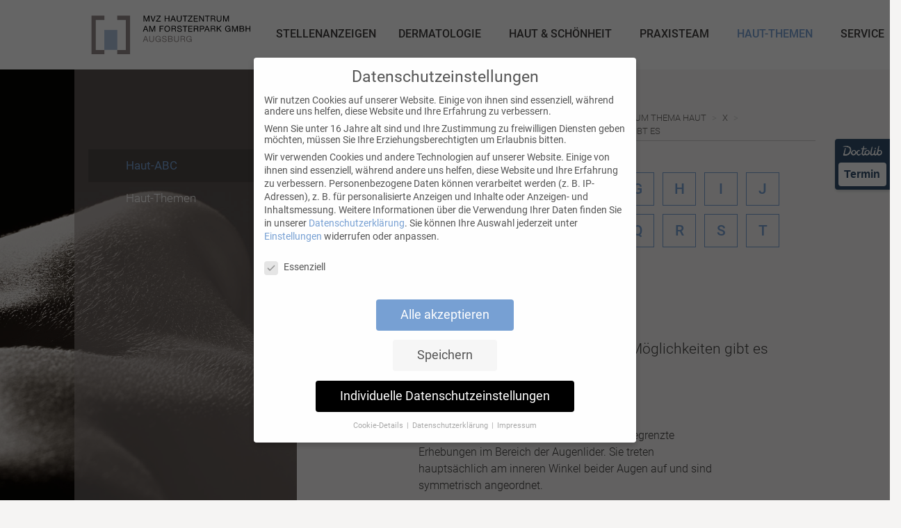

--- FILE ---
content_type: text/html; charset=UTF-8
request_url: https://www.hautzentrum-forsterpark.de/haut-themen/haut-abc/x-2/xanthelasmen.htm
body_size: 15600
content:
  <!doctype html>
  <html lang="de">
  <head>
    <meta charset="UTF-8">
    <meta name="viewport" content="width=device-width, initial-scale=1">
    <link rel="profile" href="http://gmpg.org/xfn/11">
    <meta name='robots' content='index, follow, max-image-preview:large, max-snippet:-1, max-video-preview:-1' />

	<!-- This site is optimized with the Yoast SEO plugin v25.8 - https://yoast.com/wordpress/plugins/seo/ -->
	<title>Xanthelasmen sicher entfernen - Hautzentrum am Forsterpark Augsburg</title>
	<meta name="description" content="Xanthelasmen - ein Stichwort aus dem Haut-ABC des Hautzentrums am Forsterpark, Augsburg. Xanthelasmen sind gelbe oder rote, scharf begrenzte Erhebungen im Bereich der Augenlider. Sie treten hauptsächlich am inneren Winkel beider Augen auf und sind symmetrisch angeordnet." />
	<link rel="canonical" href="https://www.hautzentrum-forsterpark.de/haut-themen/haut-abc/x-2/xanthelasmen.htm" />
	<meta property="og:locale" content="de_DE" />
	<meta property="og:type" content="article" />
	<meta property="og:title" content="Xanthelasmen sicher entfernen - Hautzentrum am Forsterpark Augsburg" />
	<meta property="og:description" content="Xanthelasmen - ein Stichwort aus dem Haut-ABC des Hautzentrums am Forsterpark, Augsburg. Xanthelasmen sind gelbe oder rote, scharf begrenzte Erhebungen im Bereich der Augenlider. Sie treten hauptsächlich am inneren Winkel beider Augen auf und sind symmetrisch angeordnet." />
	<meta property="og:url" content="https://www.hautzentrum-forsterpark.de/haut-themen/haut-abc/x-2/xanthelasmen.htm" />
	<meta property="og:site_name" content="Hautzentrum am Forsterpark" />
	<meta property="article:modified_time" content="2018-04-19T10:40:31+00:00" />
	<meta name="twitter:card" content="summary_large_image" />
	<script type="application/ld+json" class="yoast-schema-graph">{"@context":"https://schema.org","@graph":[{"@type":"WebPage","@id":"https://www.hautzentrum-forsterpark.de/haut-themen/haut-abc/x-2/xanthelasmen.htm","url":"https://www.hautzentrum-forsterpark.de/haut-themen/haut-abc/x-2/xanthelasmen.htm","name":"Xanthelasmen sicher entfernen - Hautzentrum am Forsterpark Augsburg","isPartOf":{"@id":"https://www.hautzentrum-forsterpark.de/#website"},"datePublished":"2018-04-18T11:43:33+00:00","dateModified":"2018-04-19T10:40:31+00:00","description":"Xanthelasmen - ein Stichwort aus dem Haut-ABC des Hautzentrums am Forsterpark, Augsburg. Xanthelasmen sind gelbe oder rote, scharf begrenzte Erhebungen im Bereich der Augenlider. Sie treten hauptsächlich am inneren Winkel beider Augen auf und sind symmetrisch angeordnet.","breadcrumb":{"@id":"https://www.hautzentrum-forsterpark.de/haut-themen/haut-abc/x-2/xanthelasmen.htm#breadcrumb"},"inLanguage":"de","potentialAction":[{"@type":"ReadAction","target":["https://www.hautzentrum-forsterpark.de/haut-themen/haut-abc/x-2/xanthelasmen.htm"]}]},{"@type":"BreadcrumbList","@id":"https://www.hautzentrum-forsterpark.de/haut-themen/haut-abc/x-2/xanthelasmen.htm#breadcrumb","itemListElement":[{"@type":"ListItem","position":1,"name":"Startseite","item":"https://www.hautzentrum-forsterpark.de/"},{"@type":"ListItem","position":2,"name":"Aktuelle Haut-Themen für Sie","item":"https://www.hautzentrum-forsterpark.de/haut-themen.htm"},{"@type":"ListItem","position":3,"name":"Begriffserklärungen zum Thema Haut","item":"https://www.hautzentrum-forsterpark.de/haut-themen/haut-abc.htm"},{"@type":"ListItem","position":4,"name":"X","item":"https://www.hautzentrum-forsterpark.de/haut-themen/haut-abc/x-2.htm"},{"@type":"ListItem","position":5,"name":"Xanthelasmen sicher entfernen &#8211; Diese Möglichkeiten gibt es"}]},{"@type":"WebSite","@id":"https://www.hautzentrum-forsterpark.de/#website","url":"https://www.hautzentrum-forsterpark.de/","name":"Hautzentrum am Forsterpark","description":"Praxis für Dermatologie und Plastisch-Ästhetische Chirugie","potentialAction":[{"@type":"SearchAction","target":{"@type":"EntryPoint","urlTemplate":"https://www.hautzentrum-forsterpark.de/?s={search_term_string}"},"query-input":{"@type":"PropertyValueSpecification","valueRequired":true,"valueName":"search_term_string"}}],"inLanguage":"de"}]}</script>
	<!-- / Yoast SEO plugin. -->


<link rel="alternate" type="application/rss+xml" title="Hautzentrum am Forsterpark &raquo; Feed" href="https://www.hautzentrum-forsterpark.de/feed" />
<link rel="alternate" type="application/rss+xml" title="Hautzentrum am Forsterpark &raquo; Kommentar-Feed" href="https://www.hautzentrum-forsterpark.de/comments/feed" />
<link rel="alternate" title="oEmbed (JSON)" type="application/json+oembed" href="https://www.hautzentrum-forsterpark.de/wp-json/oembed/1.0/embed?url=https%3A%2F%2Fwww.hautzentrum-forsterpark.de%2Fhaut-themen%2Fhaut-abc%2Fx-2%2Fxanthelasmen.htm" />
<link rel="alternate" title="oEmbed (XML)" type="text/xml+oembed" href="https://www.hautzentrum-forsterpark.de/wp-json/oembed/1.0/embed?url=https%3A%2F%2Fwww.hautzentrum-forsterpark.de%2Fhaut-themen%2Fhaut-abc%2Fx-2%2Fxanthelasmen.htm&#038;format=xml" />
<style id='wp-img-auto-sizes-contain-inline-css' type='text/css'>
img:is([sizes=auto i],[sizes^="auto," i]){contain-intrinsic-size:3000px 1500px}
/*# sourceURL=wp-img-auto-sizes-contain-inline-css */
</style>
<style id='wp-block-library-inline-css' type='text/css'>
:root{--wp-block-synced-color:#7a00df;--wp-block-synced-color--rgb:122,0,223;--wp-bound-block-color:var(--wp-block-synced-color);--wp-editor-canvas-background:#ddd;--wp-admin-theme-color:#007cba;--wp-admin-theme-color--rgb:0,124,186;--wp-admin-theme-color-darker-10:#006ba1;--wp-admin-theme-color-darker-10--rgb:0,107,160.5;--wp-admin-theme-color-darker-20:#005a87;--wp-admin-theme-color-darker-20--rgb:0,90,135;--wp-admin-border-width-focus:2px}@media (min-resolution:192dpi){:root{--wp-admin-border-width-focus:1.5px}}.wp-element-button{cursor:pointer}:root .has-very-light-gray-background-color{background-color:#eee}:root .has-very-dark-gray-background-color{background-color:#313131}:root .has-very-light-gray-color{color:#eee}:root .has-very-dark-gray-color{color:#313131}:root .has-vivid-green-cyan-to-vivid-cyan-blue-gradient-background{background:linear-gradient(135deg,#00d084,#0693e3)}:root .has-purple-crush-gradient-background{background:linear-gradient(135deg,#34e2e4,#4721fb 50%,#ab1dfe)}:root .has-hazy-dawn-gradient-background{background:linear-gradient(135deg,#faaca8,#dad0ec)}:root .has-subdued-olive-gradient-background{background:linear-gradient(135deg,#fafae1,#67a671)}:root .has-atomic-cream-gradient-background{background:linear-gradient(135deg,#fdd79a,#004a59)}:root .has-nightshade-gradient-background{background:linear-gradient(135deg,#330968,#31cdcf)}:root .has-midnight-gradient-background{background:linear-gradient(135deg,#020381,#2874fc)}:root{--wp--preset--font-size--normal:16px;--wp--preset--font-size--huge:42px}.has-regular-font-size{font-size:1em}.has-larger-font-size{font-size:2.625em}.has-normal-font-size{font-size:var(--wp--preset--font-size--normal)}.has-huge-font-size{font-size:var(--wp--preset--font-size--huge)}.has-text-align-center{text-align:center}.has-text-align-left{text-align:left}.has-text-align-right{text-align:right}.has-fit-text{white-space:nowrap!important}#end-resizable-editor-section{display:none}.aligncenter{clear:both}.items-justified-left{justify-content:flex-start}.items-justified-center{justify-content:center}.items-justified-right{justify-content:flex-end}.items-justified-space-between{justify-content:space-between}.screen-reader-text{border:0;clip-path:inset(50%);height:1px;margin:-1px;overflow:hidden;padding:0;position:absolute;width:1px;word-wrap:normal!important}.screen-reader-text:focus{background-color:#ddd;clip-path:none;color:#444;display:block;font-size:1em;height:auto;left:5px;line-height:normal;padding:15px 23px 14px;text-decoration:none;top:5px;width:auto;z-index:100000}html :where(.has-border-color){border-style:solid}html :where([style*=border-top-color]){border-top-style:solid}html :where([style*=border-right-color]){border-right-style:solid}html :where([style*=border-bottom-color]){border-bottom-style:solid}html :where([style*=border-left-color]){border-left-style:solid}html :where([style*=border-width]){border-style:solid}html :where([style*=border-top-width]){border-top-style:solid}html :where([style*=border-right-width]){border-right-style:solid}html :where([style*=border-bottom-width]){border-bottom-style:solid}html :where([style*=border-left-width]){border-left-style:solid}html :where(img[class*=wp-image-]){height:auto;max-width:100%}:where(figure){margin:0 0 1em}html :where(.is-position-sticky){--wp-admin--admin-bar--position-offset:var(--wp-admin--admin-bar--height,0px)}@media screen and (max-width:600px){html :where(.is-position-sticky){--wp-admin--admin-bar--position-offset:0px}}

/*# sourceURL=wp-block-library-inline-css */
</style><style id='global-styles-inline-css' type='text/css'>
:root{--wp--preset--aspect-ratio--square: 1;--wp--preset--aspect-ratio--4-3: 4/3;--wp--preset--aspect-ratio--3-4: 3/4;--wp--preset--aspect-ratio--3-2: 3/2;--wp--preset--aspect-ratio--2-3: 2/3;--wp--preset--aspect-ratio--16-9: 16/9;--wp--preset--aspect-ratio--9-16: 9/16;--wp--preset--color--black: #000000;--wp--preset--color--cyan-bluish-gray: #abb8c3;--wp--preset--color--white: #ffffff;--wp--preset--color--pale-pink: #f78da7;--wp--preset--color--vivid-red: #cf2e2e;--wp--preset--color--luminous-vivid-orange: #ff6900;--wp--preset--color--luminous-vivid-amber: #fcb900;--wp--preset--color--light-green-cyan: #7bdcb5;--wp--preset--color--vivid-green-cyan: #00d084;--wp--preset--color--pale-cyan-blue: #8ed1fc;--wp--preset--color--vivid-cyan-blue: #0693e3;--wp--preset--color--vivid-purple: #9b51e0;--wp--preset--gradient--vivid-cyan-blue-to-vivid-purple: linear-gradient(135deg,rgb(6,147,227) 0%,rgb(155,81,224) 100%);--wp--preset--gradient--light-green-cyan-to-vivid-green-cyan: linear-gradient(135deg,rgb(122,220,180) 0%,rgb(0,208,130) 100%);--wp--preset--gradient--luminous-vivid-amber-to-luminous-vivid-orange: linear-gradient(135deg,rgb(252,185,0) 0%,rgb(255,105,0) 100%);--wp--preset--gradient--luminous-vivid-orange-to-vivid-red: linear-gradient(135deg,rgb(255,105,0) 0%,rgb(207,46,46) 100%);--wp--preset--gradient--very-light-gray-to-cyan-bluish-gray: linear-gradient(135deg,rgb(238,238,238) 0%,rgb(169,184,195) 100%);--wp--preset--gradient--cool-to-warm-spectrum: linear-gradient(135deg,rgb(74,234,220) 0%,rgb(151,120,209) 20%,rgb(207,42,186) 40%,rgb(238,44,130) 60%,rgb(251,105,98) 80%,rgb(254,248,76) 100%);--wp--preset--gradient--blush-light-purple: linear-gradient(135deg,rgb(255,206,236) 0%,rgb(152,150,240) 100%);--wp--preset--gradient--blush-bordeaux: linear-gradient(135deg,rgb(254,205,165) 0%,rgb(254,45,45) 50%,rgb(107,0,62) 100%);--wp--preset--gradient--luminous-dusk: linear-gradient(135deg,rgb(255,203,112) 0%,rgb(199,81,192) 50%,rgb(65,88,208) 100%);--wp--preset--gradient--pale-ocean: linear-gradient(135deg,rgb(255,245,203) 0%,rgb(182,227,212) 50%,rgb(51,167,181) 100%);--wp--preset--gradient--electric-grass: linear-gradient(135deg,rgb(202,248,128) 0%,rgb(113,206,126) 100%);--wp--preset--gradient--midnight: linear-gradient(135deg,rgb(2,3,129) 0%,rgb(40,116,252) 100%);--wp--preset--font-size--small: 13px;--wp--preset--font-size--medium: 20px;--wp--preset--font-size--large: 36px;--wp--preset--font-size--x-large: 42px;--wp--preset--spacing--20: 0.44rem;--wp--preset--spacing--30: 0.67rem;--wp--preset--spacing--40: 1rem;--wp--preset--spacing--50: 1.5rem;--wp--preset--spacing--60: 2.25rem;--wp--preset--spacing--70: 3.38rem;--wp--preset--spacing--80: 5.06rem;--wp--preset--shadow--natural: 6px 6px 9px rgba(0, 0, 0, 0.2);--wp--preset--shadow--deep: 12px 12px 50px rgba(0, 0, 0, 0.4);--wp--preset--shadow--sharp: 6px 6px 0px rgba(0, 0, 0, 0.2);--wp--preset--shadow--outlined: 6px 6px 0px -3px rgb(255, 255, 255), 6px 6px rgb(0, 0, 0);--wp--preset--shadow--crisp: 6px 6px 0px rgb(0, 0, 0);}:where(.is-layout-flex){gap: 0.5em;}:where(.is-layout-grid){gap: 0.5em;}body .is-layout-flex{display: flex;}.is-layout-flex{flex-wrap: wrap;align-items: center;}.is-layout-flex > :is(*, div){margin: 0;}body .is-layout-grid{display: grid;}.is-layout-grid > :is(*, div){margin: 0;}:where(.wp-block-columns.is-layout-flex){gap: 2em;}:where(.wp-block-columns.is-layout-grid){gap: 2em;}:where(.wp-block-post-template.is-layout-flex){gap: 1.25em;}:where(.wp-block-post-template.is-layout-grid){gap: 1.25em;}.has-black-color{color: var(--wp--preset--color--black) !important;}.has-cyan-bluish-gray-color{color: var(--wp--preset--color--cyan-bluish-gray) !important;}.has-white-color{color: var(--wp--preset--color--white) !important;}.has-pale-pink-color{color: var(--wp--preset--color--pale-pink) !important;}.has-vivid-red-color{color: var(--wp--preset--color--vivid-red) !important;}.has-luminous-vivid-orange-color{color: var(--wp--preset--color--luminous-vivid-orange) !important;}.has-luminous-vivid-amber-color{color: var(--wp--preset--color--luminous-vivid-amber) !important;}.has-light-green-cyan-color{color: var(--wp--preset--color--light-green-cyan) !important;}.has-vivid-green-cyan-color{color: var(--wp--preset--color--vivid-green-cyan) !important;}.has-pale-cyan-blue-color{color: var(--wp--preset--color--pale-cyan-blue) !important;}.has-vivid-cyan-blue-color{color: var(--wp--preset--color--vivid-cyan-blue) !important;}.has-vivid-purple-color{color: var(--wp--preset--color--vivid-purple) !important;}.has-black-background-color{background-color: var(--wp--preset--color--black) !important;}.has-cyan-bluish-gray-background-color{background-color: var(--wp--preset--color--cyan-bluish-gray) !important;}.has-white-background-color{background-color: var(--wp--preset--color--white) !important;}.has-pale-pink-background-color{background-color: var(--wp--preset--color--pale-pink) !important;}.has-vivid-red-background-color{background-color: var(--wp--preset--color--vivid-red) !important;}.has-luminous-vivid-orange-background-color{background-color: var(--wp--preset--color--luminous-vivid-orange) !important;}.has-luminous-vivid-amber-background-color{background-color: var(--wp--preset--color--luminous-vivid-amber) !important;}.has-light-green-cyan-background-color{background-color: var(--wp--preset--color--light-green-cyan) !important;}.has-vivid-green-cyan-background-color{background-color: var(--wp--preset--color--vivid-green-cyan) !important;}.has-pale-cyan-blue-background-color{background-color: var(--wp--preset--color--pale-cyan-blue) !important;}.has-vivid-cyan-blue-background-color{background-color: var(--wp--preset--color--vivid-cyan-blue) !important;}.has-vivid-purple-background-color{background-color: var(--wp--preset--color--vivid-purple) !important;}.has-black-border-color{border-color: var(--wp--preset--color--black) !important;}.has-cyan-bluish-gray-border-color{border-color: var(--wp--preset--color--cyan-bluish-gray) !important;}.has-white-border-color{border-color: var(--wp--preset--color--white) !important;}.has-pale-pink-border-color{border-color: var(--wp--preset--color--pale-pink) !important;}.has-vivid-red-border-color{border-color: var(--wp--preset--color--vivid-red) !important;}.has-luminous-vivid-orange-border-color{border-color: var(--wp--preset--color--luminous-vivid-orange) !important;}.has-luminous-vivid-amber-border-color{border-color: var(--wp--preset--color--luminous-vivid-amber) !important;}.has-light-green-cyan-border-color{border-color: var(--wp--preset--color--light-green-cyan) !important;}.has-vivid-green-cyan-border-color{border-color: var(--wp--preset--color--vivid-green-cyan) !important;}.has-pale-cyan-blue-border-color{border-color: var(--wp--preset--color--pale-cyan-blue) !important;}.has-vivid-cyan-blue-border-color{border-color: var(--wp--preset--color--vivid-cyan-blue) !important;}.has-vivid-purple-border-color{border-color: var(--wp--preset--color--vivid-purple) !important;}.has-vivid-cyan-blue-to-vivid-purple-gradient-background{background: var(--wp--preset--gradient--vivid-cyan-blue-to-vivid-purple) !important;}.has-light-green-cyan-to-vivid-green-cyan-gradient-background{background: var(--wp--preset--gradient--light-green-cyan-to-vivid-green-cyan) !important;}.has-luminous-vivid-amber-to-luminous-vivid-orange-gradient-background{background: var(--wp--preset--gradient--luminous-vivid-amber-to-luminous-vivid-orange) !important;}.has-luminous-vivid-orange-to-vivid-red-gradient-background{background: var(--wp--preset--gradient--luminous-vivid-orange-to-vivid-red) !important;}.has-very-light-gray-to-cyan-bluish-gray-gradient-background{background: var(--wp--preset--gradient--very-light-gray-to-cyan-bluish-gray) !important;}.has-cool-to-warm-spectrum-gradient-background{background: var(--wp--preset--gradient--cool-to-warm-spectrum) !important;}.has-blush-light-purple-gradient-background{background: var(--wp--preset--gradient--blush-light-purple) !important;}.has-blush-bordeaux-gradient-background{background: var(--wp--preset--gradient--blush-bordeaux) !important;}.has-luminous-dusk-gradient-background{background: var(--wp--preset--gradient--luminous-dusk) !important;}.has-pale-ocean-gradient-background{background: var(--wp--preset--gradient--pale-ocean) !important;}.has-electric-grass-gradient-background{background: var(--wp--preset--gradient--electric-grass) !important;}.has-midnight-gradient-background{background: var(--wp--preset--gradient--midnight) !important;}.has-small-font-size{font-size: var(--wp--preset--font-size--small) !important;}.has-medium-font-size{font-size: var(--wp--preset--font-size--medium) !important;}.has-large-font-size{font-size: var(--wp--preset--font-size--large) !important;}.has-x-large-font-size{font-size: var(--wp--preset--font-size--x-large) !important;}
/*# sourceURL=global-styles-inline-css */
</style>

<style id='classic-theme-styles-inline-css' type='text/css'>
/*! This file is auto-generated */
.wp-block-button__link{color:#fff;background-color:#32373c;border-radius:9999px;box-shadow:none;text-decoration:none;padding:calc(.667em + 2px) calc(1.333em + 2px);font-size:1.125em}.wp-block-file__button{background:#32373c;color:#fff;text-decoration:none}
/*# sourceURL=/wp-includes/css/classic-themes.min.css */
</style>
<link rel='stylesheet' id='hautzentrum-forsterpark-style-css' href='https://www.hautzentrum-forsterpark.de/wp-content/themes/hautzentrum-forsterpark/style.css?ver=6.9' type='text/css' media='all' />
<link rel='stylesheet' id='borlabs-cookie-css' href='https://www.hautzentrum-forsterpark.de/wp-content/cache/borlabs-cookie/borlabs-cookie_1_de.css?ver=2.3.3-50' type='text/css' media='all' />
<link rel="https://api.w.org/" href="https://www.hautzentrum-forsterpark.de/wp-json/" /><link rel="alternate" title="JSON" type="application/json" href="https://www.hautzentrum-forsterpark.de/wp-json/wp/v2/pages/2318" /><link rel="EditURI" type="application/rsd+xml" title="RSD" href="https://www.hautzentrum-forsterpark.de/xmlrpc.php?rsd" />
<meta name="generator" content="WordPress 6.9" />
<link rel='shortlink' href='https://www.hautzentrum-forsterpark.de/?p=2318' />
		<style type="text/css" id="wp-custom-css">
			.mt-05{
	margin-top:0.5rem;
}		</style>
		    <link rel="apple-touch-icon" sizes="180x180" href="/apple-touch-icon.png">
    <link rel="icon" type="image/png" sizes="32x32" href="/favicon-32x32.png">
    <link rel="icon" type="image/png" sizes="16x16" href="/favicon-16x16.png">
    <link rel="manifest" href="/site.webmanifest">
    <link rel="mask-icon" href="/safari-pinned-tab.svg" color="#5bbad5">
    <meta name="msapplication-TileColor" content="#ffffff">
    <meta name="theme-color" content="#ffffff">
    <meta name="format-detection" content="telephone=no">
	<!-- Google tag (gtag.js) -->
<script async src="https://www.googletagmanager.com/gtag/js?id=G-ZRERMKMXVV"></script>
<script>
  window.dataLayer = window.dataLayer || [];
  function gtag(){dataLayer.push(arguments);}
  gtag('js', new Date());
  gtag('config', 'G-ZRERMKMXVV');
</script>
  </head>
  <body class="wp-singular page-template-default page page-id-2318 page-child parent-pageid-2317 wp-theme-hautzentrum-forsterpark hautthemen">
    <a class="skip-link screen-reader-text" href="#content">
      Skip to content    </a>
    <div id="pageframe" class="pageframe site">
      <nav id="masthead" class="pageframe-head site-header">
        <div class="grid-container no-spacing">
          <div class="grid-x align-center">
            <div class="xlarge-10 cell">
              <div class="top-bar">
                <div class="top-bar-left">
                  <ul class="dropdown menu" data-dropdown-menu>
                    <li class="menu-text">
                      <a href="https://www.hautzentrum-forsterpark.de/" rel="home">
                      
    <svg xmlns="http://www.w3.org/2000/svg" xmlns:xlink="http://www.w3.org/1999/xlink" version="1.1" height="60px" x="0px" y="0px" viewBox="0 0 338.8 86.2" enable-background="new 0 0 338.8 86.2" xml:space="preserve">
    <g>
      <g>
        <g>
          <path fill="none" d="M74.6,74.6V12.5H56.9V3.7H30.4v8.8H12.6v62.1h17.8v8.8h26.5v-8.8H74.6z M30.2,74.4V33.2h26.9v41.2H30.2z"/>
        </g>
        <g>
          <polygon fill="#938B8A" points="12.6,74.6 12.6,12.5 30.4,12.5 30.4,3.7 3.8,3.7 3.8,5.9 3.8,12.5 3.8,74.6 3.8,83.4 12.6,83.4      30.4,83.4 30.4,74.6    "/>
        </g>
        <g>
          <polygon fill="#938B8A" points="56.9,3.7 56.9,12.5 74.6,12.5 74.6,74.6 56.9,74.6 56.9,83.4 74.6,83.4 83.4,83.4 83.4,74.6      83.4,12.5 83.4,5.9 83.4,3.7    "/>
        </g>
      </g>
      <g>
        <rect x="30.2" y="33.2" fill="#AEC2DB" width="26.9" height="41.2"/>
      </g>
      <g>
        <path d="M111.3,3.7h2.2l3.8,10.2l3.8-10.2h2.2v12.1h-1.5V5.8h0L118,15.9h-1.4l-3.8-10.1h0v10.1h-1.5V3.7z"/>
        <path d="M131.7,15.9h-1.8l-4.3-12.1h1.8l3.5,10.5h0l3.5-10.5h1.7L131.7,15.9z"/>
        <path d="M137.2,14.5l7.5-9.4h-7V3.7h8.9v1.4l-7.5,9.4h7.7v1.4h-9.7V14.5z"/>
        <path d="M155,3.7h1.6v5.2h6.4V3.7h1.6v12.1H163v-5.6h-6.4v5.6H155V3.7z"/>
        <path d="M171.4,3.7h1.8l4.7,12.1h-1.8l-1.3-3.7h-5.1l-1.4,3.7h-1.7L171.4,3.7z M170.2,10.8h4.1l-2-5.7h0L170.2,10.8z"/>
        <path d="M189.7,11.5c0,3.1-1.8,4.7-4.8,4.7c-3.1,0-5-1.4-5-4.7V3.7h1.6v7.8c0,2.1,1.2,3.3,3.4,3.3c2,0,3.2-1.2,3.2-3.3V3.7h1.6    V11.5z"/>
        <path d="M195.9,5.1h-4V3.7h9.7v1.4h-4v10.8h-1.6V5.1z"/>
        <path d="M202.8,14.5l7.5-9.4h-7V3.7h8.9v1.4l-7.5,9.4h7.7v1.4h-9.7V14.5z"/>
        <path d="M214.9,3.7h8.4v1.4h-6.8v3.9h6.3v1.4h-6.3v4.2h6.8v1.4h-8.4V3.7z"/>
        <path d="M226.2,3.7h1.7l6.4,9.8h0V3.7h1.5v12.1h-1.8l-6.3-9.7h0v9.7h-1.5V3.7z"/>
        <path d="M242.1,5.1h-4V3.7h9.7v1.4h-4v10.8h-1.6V5.1z"/>
        <path d="M249.9,3.7h5.7c2.3,0,3.7,1.2,3.7,3.2c0,1.5-0.6,2.7-2.1,3.1v0c1.4,0.3,1.7,1.3,1.8,2.5c0.1,1.2,0,2.5,0.7,3.3h-1.8    c-0.5-0.5-0.2-1.8-0.4-3c-0.2-1.2-0.5-2.2-2-2.2h-3.9v5.2h-1.6V3.7z M254.9,9.3c1.5,0,2.8-0.4,2.8-2.2c0-1.2-0.6-2.1-2.2-2.1h-4    v4.2H254.9z"/>
        <path d="M272.1,11.5c0,3.1-1.8,4.7-4.8,4.7c-3.1,0-5-1.4-5-4.7V3.7h1.6v7.8c0,2.1,1.2,3.3,3.4,3.3c2,0,3.2-1.2,3.2-3.3V3.7h1.6    V11.5z"/>
        <path d="M275.6,3.7h2.2l3.8,10.2l3.8-10.2h2.2v12.1h-1.5V5.8h0l-3.8,10.1h-1.4l-3.8-10.1h0v10.1h-1.5V3.7z"/>
        <path d="M114.6,24.7h1.8l4.7,12.1h-1.8l-1.3-3.7h-5.1l-1.4,3.7h-1.7L114.6,24.7z M113.4,31.8h4.1l-2-5.7h0L113.4,31.8z"/>
        <path d="M123.2,24.7h2.2l3.8,10.2l3.8-10.2h2.2v12.1h-1.5V26.8h0l-3.8,10.1h-1.4l-3.8-10.1h0v10.1h-1.5V24.7z"/>
        <path d="M144.4,24.7h8v1.4H146v3.9h5.6v1.4H146v5.6h-1.6V24.7z"/>
        <path d="M160.1,24.4c3.9,0,5.8,3.1,5.8,6.4s-2,6.4-5.8,6.4c-3.9,0-5.8-3.1-5.8-6.4S156.3,24.4,160.1,24.4z M160.1,35.8    c3,0,4.2-2.5,4.2-5s-1.2-5-4.2-5c-3,0-4.2,2.5-4.2,5S157.2,35.8,160.1,35.8z"/>
        <path d="M168.8,24.7h5.7c2.3,0,3.7,1.2,3.7,3.2c0,1.5-0.6,2.7-2.1,3.1v0c1.4,0.3,1.7,1.3,1.8,2.5c0.1,1.2,0,2.5,0.7,3.3h-1.8    c-0.5-0.5-0.2-1.8-0.4-3c-0.2-1.2-0.5-2.2-2-2.2h-3.9v5.2h-1.6V24.7z M173.7,30.3c1.5,0,2.8-0.4,2.8-2.2c0-1.2-0.6-2.1-2.2-2.1h-4    v4.2H173.7z"/>
        <path d="M188.3,28.3c-0.2-1.7-1.3-2.5-3-2.5c-1.4,0-2.7,0.5-2.7,2.1c0,1.5,1.9,1.7,3.9,2.2c1.9,0.4,3.9,1.1,3.9,3.5    c0,2.6-2.5,3.6-4.7,3.6c-2.7,0-5-1.3-5-4.3h1.5c0,2,1.7,2.9,3.5,2.9c1.5,0,3.1-0.5,3.1-2.2c0-1.7-1.9-2-3.9-2.4    c-1.9-0.4-3.9-1-3.9-3.2c0-2.5,2.2-3.6,4.4-3.6c2.5,0,4.4,1.2,4.5,3.8H188.3z"/>
        <path d="M195.9,26.1h-4v-1.4h9.7v1.4h-4v10.8h-1.6V26.1z"/>
        <path d="M203.7,24.7h8.4v1.4h-6.8v3.9h6.3v1.4h-6.3v4.2h6.8v1.4h-8.4V24.7z"/>
        <path d="M215,24.7h5.7c2.3,0,3.7,1.2,3.7,3.2c0,1.5-0.6,2.7-2.1,3.1v0c1.4,0.3,1.7,1.3,1.8,2.5c0.1,1.2,0,2.5,0.7,3.3H223    c-0.5-0.5-0.2-1.8-0.4-3c-0.2-1.2-0.5-2.2-2-2.2h-3.9v5.2H215V24.7z M219.9,30.3c1.5,0,2.8-0.4,2.8-2.2c0-1.2-0.6-2.1-2.2-2.1h-4    v4.2H219.9z"/>
        <path d="M227.5,24.7h5.3c2.4,0,3.7,1.3,3.7,3.6c0,2.2-1.3,3.6-3.7,3.6h-3.7v5h-1.6V24.7z M229.1,30.5h3.2c1.8,0,2.7-0.8,2.7-2.2    s-0.8-2.2-2.7-2.2h-3.2V30.5z"/>
        <path d="M241.4,24.7h1.8l4.7,12.1h-1.8l-1.3-3.7h-5.1l-1.4,3.7h-1.7L241.4,24.7z M240.2,31.8h4.1l-2-5.7h0L240.2,31.8z"/>
        <path d="M249.9,24.7h5.7c2.3,0,3.7,1.2,3.7,3.2c0,1.5-0.6,2.7-2.1,3.1v0c1.4,0.3,1.7,1.3,1.8,2.5c0.1,1.2,0,2.5,0.7,3.3H258    c-0.5-0.5-0.2-1.8-0.4-3c-0.2-1.2-0.5-2.2-2-2.2h-3.9v5.2h-1.6V24.7z M254.9,30.3c1.5,0,2.8-0.4,2.8-2.2c0-1.2-0.6-2.1-2.2-2.1h-4    v4.2H254.9z"/>
        <path d="M262.4,24.7h1.6v6.1l6.2-6.1h2.1l-5.1,4.9l5.3,7.2h-2l-4.4-6.1l-2,1.9v4.2h-1.6V24.7z"/>
        <path d="M289.3,35.3c-0.9,1.3-2.5,1.8-3.9,1.8c-3.6,0-5.8-3-5.8-6.1c0-3.5,1.9-6.6,5.8-6.6c2.7,0,4.8,1.2,5.2,4H289    c-0.3-1.8-1.8-2.7-3.6-2.7c-2.9,0-4.2,2.5-4.2,5.2c0,2.5,1.5,4.8,4.2,4.8c2.5,0,4-1.8,3.9-4h-3.9v-1.4h5.3v6.4h-1L289.3,35.3z"/>
        <path d="M294,24.7h2.2l3.8,10.2l3.8-10.2h2.2v12.1h-1.5V26.8h0l-3.8,10.1h-1.4l-3.8-10.1h0v10.1H294V24.7z"/>
        <path d="M309.6,24.7h4.4c1.1,0,2.5,0,3.2,0.4c0.8,0.5,1.4,1.3,1.4,2.5c0,1.3-0.7,2.3-1.8,2.7v0c1.5,0.3,2.3,1.4,2.3,2.9    c0,1.8-1.3,3.5-3.7,3.5h-5.9V24.7z M311.2,29.9h3.2c1.8,0,2.6-0.7,2.6-1.9c0-1.7-1.2-1.9-2.6-1.9h-3.2V29.9z M311.2,35.5h4    c1.4,0,2.3-0.9,2.3-2.2c0-1.6-1.3-2-2.6-2h-3.7V35.5z"/>
        <path d="M322.1,24.7h1.6v5.2h6.4v-5.2h1.6v12.1h-1.6v-5.6h-6.4v5.6h-1.6V24.7z"/>
        <path fill="#938B8A" d="M114.6,45.7h1.8l4.7,12.1h-1.8l-1.3-3.7h-5.1l-1.4,3.7h-1.7L114.6,45.7z M113.4,52.8h4.1l-2-5.7h0    L113.4,52.8z"/>
        <path fill="#938B8A" d="M132.8,53.5c0,3.1-1.8,4.7-4.8,4.7c-3.1,0-5-1.4-5-4.7v-7.8h1.6v7.8c0,2.1,1.2,3.3,3.4,3.3    c2,0,3.2-1.2,3.2-3.3v-7.8h1.6V53.5z"/>
        <path fill="#938B8A" d="M145.3,56.3c-0.9,1.3-2.5,1.8-3.9,1.8c-3.6,0-5.8-3-5.8-6.1c0-3.5,1.9-6.6,5.8-6.6c2.7,0,4.8,1.2,5.2,4    h-1.6c-0.3-1.8-1.8-2.7-3.6-2.7c-2.9,0-4.2,2.5-4.2,5.2c0,2.5,1.5,4.8,4.2,4.8c2.5,0,4-1.8,3.9-4h-3.9v-1.4h5.3v6.4h-1L145.3,56.3    z"/>
        <path fill="#938B8A" d="M157,49.3c-0.2-1.7-1.3-2.5-3-2.5c-1.4,0-2.7,0.5-2.7,2.1c0,1.5,1.9,1.7,3.9,2.2c1.9,0.4,3.9,1.1,3.9,3.5    c0,2.6-2.5,3.6-4.7,3.6c-2.7,0-5-1.3-5-4.3h1.5c0,2,1.7,2.9,3.5,2.9c1.5,0,3.1-0.5,3.1-2.2c0-1.7-1.9-2-3.9-2.4    c-1.9-0.4-3.9-1-3.9-3.2c0-2.5,2.2-3.6,4.4-3.6c2.5,0,4.4,1.2,4.5,3.8H157z"/>
        <path fill="#938B8A" d="M161.9,45.7h4.4c1.1,0,2.5,0,3.2,0.4c0.8,0.5,1.4,1.3,1.4,2.5c0,1.3-0.7,2.3-1.8,2.7v0    c1.5,0.3,2.3,1.4,2.3,2.9c0,1.8-1.3,3.5-3.7,3.5h-5.9V45.7z M163.5,50.9h3.2c1.8,0,2.6-0.7,2.6-1.9c0-1.7-1.2-1.9-2.6-1.9h-3.2    V50.9z M163.5,56.5h4c1.4,0,2.3-0.8,2.3-2.2c0-1.6-1.3-2-2.6-2h-3.7V56.5z"/>
        <path fill="#938B8A" d="M184.1,53.5c0,3.1-1.8,4.7-4.8,4.7c-3.1,0-5-1.4-5-4.7v-7.8h1.6v7.8c0,2.1,1.2,3.3,3.4,3.3    c2,0,3.2-1.2,3.2-3.3v-7.8h1.6V53.5z"/>
        <path fill="#938B8A" d="M187.5,45.7h5.7c2.3,0,3.7,1.2,3.7,3.2c0,1.5-0.6,2.7-2.1,3.1v0c1.4,0.3,1.7,1.3,1.8,2.5    c0.1,1.2,0,2.5,0.7,3.3h-1.8c-0.5-0.5-0.2-1.8-0.4-3c-0.2-1.2-0.5-2.2-2-2.2h-3.9v5.2h-1.6V45.7z M192.5,51.3    c1.5,0,2.8-0.4,2.8-2.2c0-1.2-0.6-2.1-2.2-2.1h-4v4.2H192.5z"/>
        <path fill="#938B8A" d="M209.1,56.3c-0.9,1.3-2.5,1.8-3.9,1.8c-3.6,0-5.8-3-5.8-6.1c0-3.5,1.9-6.6,5.8-6.6c2.7,0,4.8,1.2,5.2,4    h-1.6c-0.3-1.8-1.8-2.7-3.6-2.7c-2.9,0-4.2,2.5-4.2,5.2c0,2.5,1.5,4.8,4.2,4.8c2.5,0,4-1.8,3.9-4h-3.9v-1.4h5.3v6.4h-1L209.1,56.3    z"/>
      </g>
    </g>
    </svg>

                        </a>
                    </li>
                  </ul>
                </div>
                <div class="top-bar-right">
                  <button class="hamburger hamburger--spin" type="button" data-toggle="off-canvas-menu">
					<span style="margin: -2px 3px 0 0; display: inline-block; vertical-align: top;">Menü</span>
                    <span class="hamburger-box">
                      <span class="hamburger-inner"></span>
                    </span>
                  </button>
                  <div class="off-canvas position-right reveal-for-large" id="off-canvas-menu" data-off-canvas>
                    <ul class="vertical large-horizontal menu" data-responsive-menu="accordion large-dropdown" data-submenu-toggle="true"><li id="menu-item-2482" class="menu-item menu-item-type-post_type_archive menu-item-object-stellenanzeigen menu-item-2482"><a rel="2483" href="https://www.hautzentrum-forsterpark.de/stellenanzeigen">Stellenanzeigen</a></li>
<li id="menu-item-892" class="menu-item menu-item-type-post_type menu-item-object-page menu-item-has-children menu-item-892"><a rel="page" href="https://www.hautzentrum-forsterpark.de/dermatologie.htm">Dermatologie</a><ul class="vertical nested menu hide-for-large">	<li id="menu-item-53" class="menu-item menu-item-type-post_type menu-item-object-page menu-item-53"><a rel="page" href="https://www.hautzentrum-forsterpark.de/dermatologie/dermatologie.htm">Allgemeine Dermatologie</a></li>
	<li id="menu-item-55" class="menu-item menu-item-type-post_type menu-item-object-page menu-item-55"><a rel="page" href="https://www.hautzentrum-forsterpark.de/dermatologie/ambulante-operationen.htm">Ambulante Operationen</a></li>
	<li id="menu-item-65" class="menu-item menu-item-type-post_type menu-item-object-page menu-item-65"><a rel="page" href="https://www.hautzentrum-forsterpark.de/dermatologie/balneophototherapie.htm">Balneophototherapie</a></li>
	<li id="menu-item-341" class="menu-item menu-item-type-post_type menu-item-object-page menu-item-341"><a rel="page" href="https://www.hautzentrum-forsterpark.de/dermatologie/botulinumtoxin-medizinisch-genutzt.htm">Botulinumtoxin medizinisch genutzt</a></li>
	<li id="menu-item-363" class="menu-item menu-item-type-post_type menu-item-object-page menu-item-has-children menu-item-363"><a rel="page" href="https://www.hautzentrum-forsterpark.de/dermatologie/entfernung-von-hautflecken-tattoos.htm">Entfernung von Hautflecken &#038; Tattoos</a><ul class="vertical nested menu hide-for-large">		<li id="menu-item-184" class="menu-item menu-item-type-post_type menu-item-object-page menu-item-184"><a rel="page" href="https://www.hautzentrum-forsterpark.de/dermatologie/entfernung-von-hautflecken-tattoos/tattoos-entfernen-augsburg.htm">Tattoos</a></li>
	</ul>
</li>
	<li id="menu-item-362" class="menu-item menu-item-type-post_type menu-item-object-page menu-item-362"><a rel="page" href="https://www.hautzentrum-forsterpark.de/dermatologie/haarerkrankungen.htm">Haarerkrankungen therapieren</a></li>
	<li id="menu-item-83" class="menu-item menu-item-type-post_type menu-item-object-page menu-item-has-children menu-item-83"><a rel="page" href="https://www.hautzentrum-forsterpark.de/dermatologie/hautkrebsvorsorge-augsburg.htm">Hautkrebsvorsorge</a><ul class="vertical nested menu hide-for-large">		<li id="menu-item-2079" class="menu-item menu-item-type-post_type menu-item-object-page menu-item-2079"><a rel="page" href="https://www.hautzentrum-forsterpark.de/dermatologie/hautkrebsvorsorge-augsburg/hautkrebs-diagnose-ohne-biopsie.htm">Hautkrebs-Diagnose ohne Biopsie</a></li>
	</ul>
</li>
	<li id="menu-item-87" class="menu-item menu-item-type-post_type menu-item-object-page menu-item-has-children menu-item-87"><a rel="page" href="https://www.hautzentrum-forsterpark.de/dermatologie/lasertherapie.htm">Lasertherapie</a><ul class="vertical nested menu hide-for-large">		<li id="menu-item-308" class="menu-item menu-item-type-post_type menu-item-object-page menu-item-308"><a rel="page" href="https://www.hautzentrum-forsterpark.de/dermatologie/lasertherapie/co2-laser.htm">CO2-Laser</a></li>
		<li id="menu-item-324" class="menu-item menu-item-type-post_type menu-item-object-page menu-item-324"><a rel="page" href="https://www.hautzentrum-forsterpark.de/dermatologie/lasertherapie/diodenlaser-hautzentrum-forsterpark-augsburg.htm">Diodenlaser</a></li>
		<li id="menu-item-291" class="menu-item menu-item-type-post_type menu-item-object-page menu-item-291"><a rel="page" href="https://www.hautzentrum-forsterpark.de/dermatologie/lasertherapie/erbium-yag-laser.htm">Erbium-YAG-Laser</a></li>
		<li id="menu-item-317" class="menu-item menu-item-type-post_type menu-item-object-page menu-item-317"><a rel="page" href="https://www.hautzentrum-forsterpark.de/dermatologie/lasertherapie/farbstofflaser.htm">Farbstofflaser</a></li>
		<li id="menu-item-304" class="menu-item menu-item-type-post_type menu-item-object-page menu-item-304"><a rel="page" href="https://www.hautzentrum-forsterpark.de/dermatologie/lasertherapie/fraxel-laser.htm">Fraxel-Laser</a></li>
		<li id="menu-item-296" class="menu-item menu-item-type-post_type menu-item-object-page menu-item-296"><a rel="page" href="https://www.hautzentrum-forsterpark.de/dermatologie/lasertherapie/ipl-technik-augsburg.htm">IPL-Technik</a></li>
		<li id="menu-item-287" class="menu-item menu-item-type-post_type menu-item-object-page menu-item-287"><a rel="page" href="https://www.hautzentrum-forsterpark.de/dermatologie/lasertherapie/picosure-picosekundenlaser-tatooentfernung-augsburg.htm">PicoSure<sup>®</sup> Picosekunden-Laser</a></li>
		<li id="menu-item-274" class="menu-item menu-item-type-post_type menu-item-object-page menu-item-274"><a rel="page" href="https://www.hautzentrum-forsterpark.de/dermatologie/lasertherapie/pinpointe.htm">PinPointe<sup><sup>®</sup></sup> Foot Laser</a></li>
		<li id="menu-item-300" class="menu-item menu-item-type-post_type menu-item-object-page menu-item-300"><a rel="page" href="https://www.hautzentrum-forsterpark.de/dermatologie/lasertherapie/vectus-zur-haarentfernung.htm">Vectus&#x2122; zur Haarentfernung</a></li>
	</ul>
</li>
	<li id="menu-item-92" class="menu-item menu-item-type-post_type menu-item-object-page menu-item-92"><a rel="page" href="https://www.hautzentrum-forsterpark.de/dermatologie/lichttherapie.htm">Lichttherapie</a></li>
	<li id="menu-item-1108" class="menu-item menu-item-type-post_type menu-item-object-page menu-item-1108"><a rel="page" href="https://www.hautzentrum-forsterpark.de/dermatologie/nagelpilzbehandlung-mit-laser.htm">Nagelpilzbehandlung</a></li>
	<li id="menu-item-2626" class="menu-item menu-item-type-post_type menu-item-object-page menu-item-2626"><a href="https://www.hautzentrum-forsterpark.de/dermatologie/keloid-narben-behandlung-augsburg.htm">Narben</a></li>
	<li id="menu-item-96" class="menu-item menu-item-type-post_type menu-item-object-page menu-item-96"><a rel="page" href="https://www.hautzentrum-forsterpark.de/dermatologie/phlebologie.htm">Phlebologie</a></li>
	<li id="menu-item-101" class="menu-item menu-item-type-post_type menu-item-object-page menu-item-101"><a rel="page" href="https://www.hautzentrum-forsterpark.de/dermatologie/photodynamische-therapie.htm">Photodynamische Therapie</a></li>
	<li id="menu-item-104" class="menu-item menu-item-type-post_type menu-item-object-page menu-item-104"><a rel="page" href="https://www.hautzentrum-forsterpark.de/dermatologie/proktologie-haemorrhoiden.htm">Proktologie</a></li>
	<li id="menu-item-179" class="menu-item menu-item-type-post_type menu-item-object-page menu-item-179"><a rel="page" href="https://www.hautzentrum-forsterpark.de/dermatologie/veroedung-von-gefaessen.htm">Verödung von Gefäßen</a></li>
	<li id="menu-item-1125" class="menu-item menu-item-type-post_type menu-item-object-page menu-item-1125"><a rel="page" href="https://www.hautzentrum-forsterpark.de/dermatologie/behandlung-uebermaessigem-schwitzen.htm">Schwitzen</a></li>
</ul>
</li>
<li id="menu-item-119" class="menu-item menu-item-type-post_type menu-item-object-page menu-item-has-children menu-item-119"><a rel="page" href="https://www.hautzentrum-forsterpark.de/haut-schoenheit.htm">Haut &#038; Schönheit</a><ul class="vertical nested menu hide-for-large">	<li id="menu-item-731" class="menu-item menu-item-type-post_type menu-item-object-page menu-item-has-children menu-item-731"><a rel="page" href="https://www.hautzentrum-forsterpark.de/haut-schoenheit/medizinische-kosmetik.htm">Medizinische Kosmetik</a><ul class="vertical nested menu hide-for-large">		<li id="menu-item-736" class="menu-item menu-item-type-post_type menu-item-object-page menu-item-736"><a rel="page" href="https://www.hautzentrum-forsterpark.de/haut-schoenheit/medizinische-kosmetik/akne-behandlung.htm">Aknetherapie</a></li>
		<li id="menu-item-745" class="menu-item menu-item-type-post_type menu-item-object-page menu-item-745"><a rel="page" href="https://www.hautzentrum-forsterpark.de/haut-schoenheit/medizinische-kosmetik/anti-aging-behandlungen-in-augsburg.htm">Anti Aging Behandlungen</a></li>
		<li id="menu-item-754" class="menu-item menu-item-type-post_type menu-item-object-page menu-item-754"><a rel="page" href="https://www.hautzentrum-forsterpark.de/haut-schoenheit/medizinische-kosmetik/cynosure-vectus-in-augsburg.htm">Cynosure Vectus&#x2122; zur Haarentfernung</a></li>
		<li id="menu-item-2514" class="menu-item menu-item-type-post_type menu-item-object-page menu-item-2514"><a rel="page" href="https://www.hautzentrum-forsterpark.de/haut-schoenheit/medizinische-kosmetik/faltenbehandlung-mit-laser.htm">Faltenbehandlung mit Laser</a></li>
		<li id="menu-item-751" class="menu-item menu-item-type-post_type menu-item-object-page menu-item-751"><a rel="page" href="https://www.hautzentrum-forsterpark.de/haut-schoenheit/medizinische-kosmetik/fruchtsaeurepeeling-in-augsburg.htm">Fruchtsäurepeeling</a></li>
		<li id="menu-item-742" class="menu-item menu-item-type-post_type menu-item-object-page menu-item-742"><a rel="page" href="https://www.hautzentrum-forsterpark.de/haut-schoenheit/medizinische-kosmetik/klassische-kosmetikbehandlung-in-augsburg.htm">Klassische Kosmetikbehandlung</a></li>
		<li id="menu-item-2513" class="menu-item menu-item-type-post_type menu-item-object-page menu-item-2513"><a rel="page" href="https://www.hautzentrum-forsterpark.de/haut-schoenheit/medizinische-kosmetik/melasma-mit-laser-behandeln.htm">Melasma (Hyperpigmentierung) mit LaseMD behandeln</a></li>
		<li id="menu-item-748" class="menu-item menu-item-type-post_type menu-item-object-page menu-item-748"><a rel="page" href="https://www.hautzentrum-forsterpark.de/haut-schoenheit/medizinische-kosmetik/mikrodermabrasion-in-augsburg.htm">Mikrodermabrasion</a></li>
		<li id="menu-item-769" class="menu-item menu-item-type-post_type menu-item-object-page menu-item-769"><a rel="page" href="https://www.hautzentrum-forsterpark.de/haut-schoenheit/medizinische-kosmetik/nagelspangen.htm">Nagelspangen</a></li>
		<li id="menu-item-766" class="menu-item menu-item-type-post_type menu-item-object-page menu-item-766"><a rel="page" href="https://www.hautzentrum-forsterpark.de/haut-schoenheit/medizinische-kosmetik/pinpointe-footlaser-in-augsburg.htm">PinPointe&#x2122; FootLaser&#x2122;</a></li>
	</ul>
</li>
	<li id="menu-item-56" class="menu-item menu-item-type-post_type menu-item-object-page menu-item-has-children menu-item-56"><a rel="page" href="https://www.hautzentrum-forsterpark.de/haut-schoenheit/aesthetische-dermatologie.htm">Ästhetische Dermatologie</a><ul class="vertical nested menu hide-for-large">		<li id="menu-item-2522" class="menu-item menu-item-type-post_type menu-item-object-page menu-item-2522"><a rel="page" href="https://www.hautzentrum-forsterpark.de/haut-schoenheit/aesthetische-dermatologie/hautverjuengung-ohne-operation.htm">Hautverjüngung ohne Operation</a></li>
		<li id="menu-item-2084" class="menu-item menu-item-type-post_type menu-item-object-page menu-item-2084"><a rel="page" href="https://www.hautzentrum-forsterpark.de/haut-schoenheit/aesthetische-dermatologie/botulinumtoxin-botox-fuer-die-schoenheit.htm">Botulinumtoxin für die Schönheit</a></li>
		<li id="menu-item-2283" class="menu-item menu-item-type-post_type menu-item-object-page menu-item-2283"><a rel="page" href="https://www.hautzentrum-forsterpark.de/haut-schoenheit/aesthetische-dermatologie/faltenbehandlung-mit-hyaluronsaeure.htm">Faltenbehandlung mit Hyaluronsäure</a></li>
		<li id="menu-item-164" class="menu-item menu-item-type-post_type menu-item-object-page menu-item-has-children menu-item-164"><a rel="page" href="https://www.hautzentrum-forsterpark.de/haut-schoenheit/aesthetische-dermatologie/hautstraffung.htm">Hautstraffung</a><ul class="vertical nested menu hide-for-large">			<li id="menu-item-170" class="menu-item menu-item-type-post_type menu-item-object-page menu-item-170"><a rel="page" href="https://www.hautzentrum-forsterpark.de/haut-schoenheit/aesthetische-dermatologie/hautstraffung/augenfalten.htm">Augen</a></li>
			<li id="menu-item-171" class="menu-item menu-item-type-post_type menu-item-object-page menu-item-171"><a rel="page" href="https://www.hautzentrum-forsterpark.de/haut-schoenheit/aesthetische-dermatologie/hautstraffung/botulinumtoxin-augsburg-hals-hand-dekollete.htm">Hals</a></li>
			<li id="menu-item-172" class="menu-item menu-item-type-post_type menu-item-object-page menu-item-172"><a rel="page" href="https://www.hautzentrum-forsterpark.de/haut-schoenheit/aesthetische-dermatologie/hautstraffung/mundbereich-straffen.htm">Mund</a></li>
		</ul>
</li>
		<li id="menu-item-2520" class="menu-item menu-item-type-post_type menu-item-object-page menu-item-2520"><a rel="2521" href="https://www.hautzentrum-forsterpark.de/haut-schoenheit/aesthetische-dermatologie/hautverjuengung-ohne-operation.htm">Hautverjüngung ohne Operation</a></li>
	</ul>
</li>
	<li id="menu-item-2063" class="menu-item menu-item-type-post_type menu-item-object-page menu-item-2063"><a rel="page" href="https://www.hautzentrum-forsterpark.de/haut-schoenheit/aesthetische-chirurgie.htm">Ästhetische Chirurgie</a></li>
	<li id="menu-item-1683" class="menu-item menu-item-type-post_type menu-item-object-page menu-item-1683"><a rel="1684" href="https://www.hautzentrum-forsterpark.de/haut-schoenheit/team-kosmetik.htm">Team Kosmetik</a></li>
</ul>
</li>
<li id="menu-item-1721" class="menu-item menu-item-type-post_type menu-item-object-page menu-item-has-children menu-item-1721"><a rel="1730" href="https://www.hautzentrum-forsterpark.de/praxisteam.htm">Praxisteam</a><ul class="vertical nested menu hide-for-large">	<li id="menu-item-1727" class="menu-item menu-item-type-post_type menu-item-object-page menu-item-1727"><a rel="1731" href="https://www.hautzentrum-forsterpark.de/praxisteam/dr-med-m-weidmann.htm">Dr. med. Michael Weidmann</a></li>
	<li id="menu-item-1725" class="menu-item menu-item-type-post_type menu-item-object-page menu-item-1725"><a rel="1732" href="https://www.hautzentrum-forsterpark.de/praxisteam/p-lingk.htm">Patrick Lingk</a></li>
	<li id="menu-item-1724" class="menu-item menu-item-type-post_type menu-item-object-page menu-item-1724"><a rel="1733" href="https://www.hautzentrum-forsterpark.de/praxisteam/dr-med-univ-n-kelp.htm">Dr. med. univ. Natalie Kelp</a></li>
	<li id="menu-item-2717" class="menu-item menu-item-type-post_type menu-item-object-page menu-item-2717"><a href="https://www.hautzentrum-forsterpark.de/praxisteam/dr-medic-jeanette-gurau.htm">Dr. medic Jeanette Gurau</a></li>
	<li id="menu-item-1728" class="menu-item menu-item-type-post_type menu-item-object-page menu-item-1728"><a rel="1735" href="https://www.hautzentrum-forsterpark.de/praxisteam/dr-med-s-von-saldern.htm">Dr. med. Sven von Saldern</a></li>
	<li id="menu-item-1729" class="menu-item menu-item-type-post_type menu-item-object-page menu-item-1729"><a rel="1736" href="https://www.hautzentrum-forsterpark.de/praxisteam/mitgliedschaften.htm">Mitgliedschaften</a></li>
</ul>
</li>
<li id="menu-item-1751" class="menu-item menu-item-type-post_type menu-item-object-page current-page-ancestor menu-item-has-children menu-item-1751 active "><a rel="1752" href="https://www.hautzentrum-forsterpark.de/haut-themen.htm">Haut-Themen</a><ul class="vertical nested menu hide-for-large">	<li id="menu-item-1338" class="menu-item menu-item-type-post_type menu-item-object-page current-page-ancestor menu-item-1338 active "><a rel="1339" href="https://www.hautzentrum-forsterpark.de/haut-themen/haut-abc.htm">Haut-ABC</a></li>
	<li id="menu-item-2028" class="menu-item menu-item-type-custom menu-item-object-custom menu-item-2028"><a rel="2029" href="/haut-themen.htm">Haut-Themen</a></li>
</ul>
</li>
<li id="menu-item-1599" class="menu-item menu-item-type-post_type menu-item-object-page menu-item-has-children menu-item-1599"><a rel="1602" href="https://www.hautzentrum-forsterpark.de/service.htm">Service</a><ul class="vertical nested menu hide-for-large">	<li id="menu-item-1985" class="menu-item menu-item-type-post_type menu-item-object-page menu-item-1985"><a rel="1990" href="https://www.hautzentrum-forsterpark.de/service/kontaktformular.htm">Kontaktformular</a></li>
	<li id="menu-item-2583" class="menu-item menu-item-type-post_type menu-item-object-page menu-item-2583"><a href="https://www.hautzentrum-forsterpark.de/service/termin-buchen.htm">Termin buchen</a></li>
	<li id="menu-item-2460" class="menu-item menu-item-type-post_type menu-item-object-page menu-item-2460"><a rel="2469" href="https://www.hautzentrum-forsterpark.de/service/medizinproduktesicherheit.htm">Beauftragte für Medizinproduktesicherheit</a></li>
</ul>
</li>
</ul>                  </div>
                </div>
              </div>
            </div>
          </div>
        </div>
      </nav>

      <style>.doctolib-widget{position:fixed;top:200px;right:0;display:block;text-align:center;background:#00264c !important;color:#00264c !important;text-decoration:none !important;font-size:16px !important;font-weight:700;font-family:'Montserrat',sans-serif;width:auto;border-radius:4px 0 0 4px;padding:5px;z-index:999;opacity:.8;box-shadow:1px 2px 4px rgba(0,0,0,.2);line-height:1.4}
.doctolib-widget a{display:block;color:#00264c;text-decoration:none;padding:6px;margin-top:5px;background:#fff;border-radius:4px;font-weight:700;transition:.2s}
.doctolib-widget a:hover,.doctolib-widget a:focus{opacity:.9;outline:2px solid #f5f5f5;outline-offset:2px}
.doctolib-widget img{display:inline-block;height:18px;margin:3px 0;vertical-align:middle;width:auto}@media(max-width:600px){
.doctolib-widget{top:auto;bottom:10px;right:0px;width:auto !important;padding:4px}
.doctolib-widget a{text-decoration:none;font-size:16px;font-weight:700;padding:5px}}@media(prefers-reduced-motion:reduce){*{transition:none!important}}
</style><nav class="doctolib-widget" id="doctolib-nav" aria-label="Doctolib Schnellzugriff"><a href="#maincontent" class="skip-link" style="position:absolute;left:-9999px;top:auto;width:1px;height:1px;overflow:hidden">Zum Hauptinhalt springen</a><img src="https://www.doctolib.de/external_button/doctolib-white-transparent.png" alt="Doctolib Logo"/>
<a href="https://www.doctolib.de/medizinisches-versorgungszentrum-mvz/augsburg/mvz-hautzentrum-am-forsterpark?utm_campaign=website-button&utm_source=online-booking&utm_medium=referral" target="_blank" rel="noopener noreferrer" aria-label="Termin Online über Doctolib buchen">Termin</a>
</nav>

      <div id="content" class="pageframe-main site-content">
        <div class="grid-container">

  <div class="grid-x">

    <div class="medium-order-2 medium-offset-1 medium-6 cell">
      <div class="pageframe-content">
      
        <ul class="breadcrumbs" itemscope itemtype="http://schema.org/BreadcrumbList"><li itemprop="itemListElement" itemscope itemtype="http://schema.org/ListItem"><a href="https://www.hautzentrum-forsterpark.de/haut-themen.htm" itemprop="item"><span itemprop="name">Aktuelle Haut-Themen für Sie</span></a></li>  <li itemprop="itemListElement" itemscope itemtype="http://schema.org/ListItem"><a href="https://www.hautzentrum-forsterpark.de/haut-themen/haut-abc.htm" itemprop="item"><span itemprop="name">Begriffserklärungen zum Thema Haut</span></a></li>  <li itemprop="itemListElement" itemscope itemtype="http://schema.org/ListItem"><a href="https://www.hautzentrum-forsterpark.de/haut-themen/haut-abc/x-2.htm" itemprop="item"><span itemprop="name">X</span></a></li>  <li class="active">Xanthelasmen sicher entfernen &#8211; Diese Möglichkeiten gibt es</li></ul>
        <button class="glossary-toggler clear expanded button" data-toggle="glossary" type="button">
          ABC Menü
        </button>

        <ul class="pagination hide" id="glossary" data-toggler=".hide">
          <li class="page_item page-item-388 page_item_has_children"><a href="https://www.hautzentrum-forsterpark.de/haut-themen/haut-abc/a.htm">A</a></li>
<li class="page_item page-item-389 page_item_has_children"><a href="https://www.hautzentrum-forsterpark.de/haut-themen/haut-abc/b.htm">B</a></li>
<li class="page_item page-item-390 page_item_has_children"><a href="https://www.hautzentrum-forsterpark.de/haut-themen/haut-abc/c.htm">C</a></li>
<li class="page_item page-item-391 page_item_has_children"><a href="https://www.hautzentrum-forsterpark.de/haut-themen/haut-abc/d.htm">D</a></li>
<li class="page_item page-item-392 page_item_has_children"><a href="https://www.hautzentrum-forsterpark.de/haut-themen/haut-abc/e.htm">E</a></li>
<li class="page_item page-item-393 page_item_has_children"><a href="https://www.hautzentrum-forsterpark.de/haut-themen/haut-abc/f.htm">F</a></li>
<li class="page_item page-item-394 page_item_has_children"><a href="https://www.hautzentrum-forsterpark.de/haut-themen/haut-abc/g.htm">G</a></li>
<li class="page_item page-item-395 page_item_has_children"><a href="https://www.hautzentrum-forsterpark.de/haut-themen/haut-abc/h.htm">H</a></li>
<li class="page_item page-item-396 page_item_has_children"><a href="https://www.hautzentrum-forsterpark.de/haut-themen/haut-abc/i.htm">I</a></li>
<li class="page_item page-item-2307 page_item_has_children"><a href="https://www.hautzentrum-forsterpark.de/haut-themen/haut-abc/j.htm">J</a></li>
<li class="page_item page-item-398 page_item_has_children"><a href="https://www.hautzentrum-forsterpark.de/haut-themen/haut-abc/k.htm">K</a></li>
<li class="page_item page-item-399 page_item_has_children"><a href="https://www.hautzentrum-forsterpark.de/haut-themen/haut-abc/l.htm">L</a></li>
<li class="page_item page-item-400 page_item_has_children"><a href="https://www.hautzentrum-forsterpark.de/haut-themen/haut-abc/m.htm">M</a></li>
<li class="page_item page-item-401 page_item_has_children"><a href="https://www.hautzentrum-forsterpark.de/haut-themen/haut-abc/n.htm">N</a></li>
<li class="page_item page-item-402 page_item_has_children"><a href="https://www.hautzentrum-forsterpark.de/haut-themen/haut-abc/o.htm">O</a></li>
<li class="page_item page-item-403 page_item_has_children"><a href="https://www.hautzentrum-forsterpark.de/haut-themen/haut-abc/p.htm">P</a></li>
<li class="page_item page-item-2311 page_item_has_children"><a href="https://www.hautzentrum-forsterpark.de/haut-themen/haut-abc/q.htm">Q</a></li>
<li class="page_item page-item-405 page_item_has_children"><a href="https://www.hautzentrum-forsterpark.de/haut-themen/haut-abc/r.htm">R</a></li>
<li class="page_item page-item-406 page_item_has_children"><a href="https://www.hautzentrum-forsterpark.de/haut-themen/haut-abc/s.htm">S</a></li>
<li class="page_item page-item-407 page_item_has_children"><a href="https://www.hautzentrum-forsterpark.de/haut-themen/haut-abc/t.htm">T</a></li>
<li class="page_item page-item-408 page_item_has_children"><a href="https://www.hautzentrum-forsterpark.de/haut-themen/haut-abc/u.htm">U</a></li>
<li class="page_item page-item-409 page_item_has_children"><a href="https://www.hautzentrum-forsterpark.de/haut-themen/haut-abc/v.htm">V</a></li>
<li class="page_item page-item-410 page_item_has_children"><a href="https://www.hautzentrum-forsterpark.de/haut-themen/haut-abc/w.htm">W</a></li>
<li class="page_item page-item-2317 page_item_has_children current_page_ancestor current_page_parent"><a href="https://www.hautzentrum-forsterpark.de/haut-themen/haut-abc/x-2.htm">X</a></li>
<li class="page_item page-item-2325 page_item_has_children"><a href="https://www.hautzentrum-forsterpark.de/haut-themen/haut-abc/y.htm">Y</a></li>
<li class="page_item page-item-2329 page_item_has_children"><a href="https://www.hautzentrum-forsterpark.de/haut-themen/haut-abc/z.htm">Z</a></li>
        </ul>

        
          <header class="pageframe-content__header">
            <h1 class="h3">Xanthelasmen sicher entfernen &#8211; Diese Möglichkeiten gibt es</h1>
            <h2 class="h1">Xanthelasmen</h2>
          </header>

        
        <div class="pageframe-content__indent">
          <p>Xanthelasmen sind gelbe oder rote, scharf begrenzte Erhebungen im Bereich der Augenlider. Sie treten hauptsächlich am inneren Winkel beider Augen auf und sind symmetrisch angeordnet.</p>
<p>Xanthelasmen sind das Ergebnis von Cholesterin-Ablagerungen in der Haut. Für Betroffene stellen sie häufig eine Belastung dar, sind aus medizinischer Sicht jedoch harmlos.</p>
<p>Normalerweise bilden sich Xanthelasmen nicht zurück. Die Behandlung erfolgt vor allem mit Laser, wie dem CO<sub>2</sub>-Laser. Auch eine chirurgische Entfernung ist möglich.</p>

          <p class="pageframe-content__cta">

  
  <a class="hollow button" href="/service/termin-buchen.htm">Online Termin vereinbaren</a>

  
</p>
        </div>

            </div>
    </div>

    <div class="medium-order-1 medium-4 large-3 cell">
      <div class="sidemenu">
        <ul class="vertical menu accordion-menu" data-options="multiExpand:true" data-accordion-menu data-submenu-toggle="true">
          <li class="active"><a href="https://www.hautzentrum-forsterpark.de/haut-themen/haut-abc.htm">Haut-ABC</a></li>
          <li><a href="https://www.hautzentrum-forsterpark.de/haut-themen.htm">Haut-Themen</a></li>
        </ul>

              </div>
    </div>

  </div>

    </div>
  </div>
  <footer class="pageframe-foot">
    <div class="grid-container">
      <div class="grid-x align-center">
        <div class="medium-5 large-3 cell">
          <span class="pageframe-foot__header text-uppercase text-regular">Mitgliedschaften</span>
          <ul class="no-bullet">
            <li>
              <ul class="vertical menu">
                <li><a href="https://www.eadv.org/" target="_blank"><abbr>EADV</abbr> <span>European Academy of Dermatology and Venereology</span></a></li>
                <li><a href="https://www.esld.eu/" target="_blank"><abbr>ESLD</abbr> <span>Society for Laser and Energy Based Device</span></a></li>
                <li><a href="https://derma.de/" target="_blank"><abbr>DDG</abbr> <span>Deutsche Dermatologische Gesellschaft</span></a></li>
                <li><a href="https://www.ddl.de/" target="_blank"><abbr>DDL</abbr> <span>Deutsche Dermatologische Lasergesellschaft</span></a></li>
                <li><a href="https://www.dgbt.de" target="_blank"><abbr>DGBT</abbr> <span>Deutsche Gesellschaft für Ästhetische Botulinumtoxin-Therapie</span></a></li>
                <li><a href="https://www.dgaepc.de" target="_blank"><abbr>DGÄPC</abbr> <span>Deutsche Gesellschaft für Ästhetisch-Plastische Chirurgie</span></a></li>
                <li><a href="https://vdaepc.de" target="_blank"><abbr>VDÄPC</abbr> <span>Vereinigung der Deutschen Ästhetisch-Plastischen Chirurgen</span></a></li>
                <li><a href="https://www.dgpraec.de" target="_blank"><abbr>DGPRÄC</abbr> <span>Dt. Ges. für Plastische, Rekonstruktive und Ästh. Chirurgie</span></a></li>
              </ul>
            </li>
          </ul>
        </div>
        <div class="medium-4 large-3 large-offset-1 cell">
          <span class="pageframe-foot__header text-uppercase text-regular">Telefonische Terminvereinbarung</span>
          <p class="h2">
              <a class="hide-for-medium" href="tel:+498214534960">0821&nbsp;453496-0</a>
              <span class="show-for-medium">0821&nbsp;453496-0</span></p>
            <p><span class="openinghours-2">
                <span class="weekdays">Mo</span>
                <span class="hours">
                  <time datetime="08:00">9:00-12:00</time>
                  und
                  <time datetime="17:00">13:00-16:30 Uhr</time>
                </span>
<br>
                <span class="weekdays">Di</span>
                <span class="hours">
                  <time datetime="08:00">9:00-12:00</time>
                  und
                  <time datetime="17:00">13:00-18:00 Uhr</time>
                </span>
                <br>
                <span class="weekdays">Mi</span>
                <span class="hours">
                  <time datetime="08:00">9:00-12:00</time>
                  und
                  <time datetime="17:00">13:00-16:00 Uhr</time>
                </span>
                <br>
                <span class="weekdays">Do</span>
                <span class="hours">
                  <time datetime="08:00">9:00-12:00 </time>
                  und
                  <time datetime="17:00">13:00-16:00 Uhr</time>
                </span>
                <br>
                <span class="weekdays">Fr</span>
                <span class="hours">
                  <time datetime="08:00">9:00-12:00 Uhr</time>
                </span>
              </span>
          
            </p>
            <p>Willy-Brandt-Platz 3&nbsp;A<br>
              86153 Augsburg</p>
            
            <p><a class="mail" href="mailto:info@hautzentrum-forsterpark.de" target="_blank">info@hautzentrum-forsterpark.de</a><br>
              Fax 0821 453496 11</p>
            <!--<a class="hollow button" href="/service/termin-buchen.htm">Online Termin vereinbaren</a>-->
        </div>
        <div class="medium-3 large-2 cell">
          <span class="pageframe-foot__header text-uppercase text-regular">Rechtliches</span>
          <ul class="vertical menu"><li id="menu-item-16" class="menu-item menu-item-type-post_type menu-item-object-page menu-item-privacy-policy menu-item-16"><a rel="privacy-policy" href="https://www.hautzentrum-forsterpark.de/datenschutz.htm">Datenschutzerklärung</a></li>
<li id="menu-item-15" class="menu-item menu-item-type-post_type menu-item-object-page menu-item-15"><a href="https://www.hautzentrum-forsterpark.de/impressum-hautzentrum-forsterpark-augsburg.htm">Impressum</a></li>
<li id="menu-item-2842" class="mt-05 menu-item menu-item-type-custom menu-item-object-custom menu-item-2842"><a target="_blank" href="https://app.kenjo.io/whistleblower/7bbd93946555d457b34034247cf76df529f6212d48feb8861b258d093d5064fe">Hinweis-Portal</a></li>
</ul>          <a style="display:inline-block; margin:1rem -1.5rem;" href="https://www.dgbt.de/" target="_blank" title="Deutsche Gesellschaft für ästhetische Botulinum- und Fillertherapie e.V.">
            <img src="/assets/img/dgbt-siegel-referent.svg" alt="Deutsche Gesellschaft für ästhetische Botulinum- und Fillertherapie e.V." width="150">
          </a>
        </div>
      </div>
    </div>
  </footer>
</div>
<script type="speculationrules">
{"prefetch":[{"source":"document","where":{"and":[{"href_matches":"/*"},{"not":{"href_matches":["/wp-*.php","/wp-admin/*","/wp-content/uploads/*","/wp-content/*","/wp-content/plugins/*","/wp-content/themes/hautzentrum-forsterpark/*","/*\\?(.+)"]}},{"not":{"selector_matches":"a[rel~=\"nofollow\"]"}},{"not":{"selector_matches":".no-prefetch, .no-prefetch a"}}]},"eagerness":"conservative"}]}
</script>
<!--googleoff: all--><div data-nosnippet><script id="BorlabsCookieBoxWrap" type="text/template"><div
    id="BorlabsCookieBox"
    class="BorlabsCookie"
    role="dialog"
    aria-labelledby="CookieBoxTextHeadline"
    aria-describedby="CookieBoxTextDescription"
    aria-modal="true"
>
    <div class="middle-center" style="display: none;">
        <div class="_brlbs-box-wrap">
            <div class="_brlbs-box _brlbs-box-advanced">
                <div class="cookie-box">
                    <div class="container">
                        <div class="row">
                            <div class="col-12">
                                <div class="_brlbs-flex-center">
                                    
                                    <span role="heading" aria-level="3" class="_brlbs-h3" id="CookieBoxTextHeadline">Datenschutzeinstellungen</span>
                                </div>

                                <p id="CookieBoxTextDescription"><span class="_brlbs-paragraph _brlbs-text-description">Wir nutzen Cookies auf unserer Website. Einige von ihnen sind essenziell, während andere uns helfen, diese Website und Ihre Erfahrung zu verbessern.</span> <span class="_brlbs-paragraph _brlbs-text-confirm-age">Wenn Sie unter 16 Jahre alt sind und Ihre Zustimmung zu freiwilligen Diensten geben möchten, müssen Sie Ihre Erziehungsberechtigten um Erlaubnis bitten.</span> <span class="_brlbs-paragraph _brlbs-text-technology">Wir verwenden Cookies und andere Technologien auf unserer Website. Einige von ihnen sind essenziell, während andere uns helfen, diese Website und Ihre Erfahrung zu verbessern.</span> <span class="_brlbs-paragraph _brlbs-text-personal-data">Personenbezogene Daten können verarbeitet werden (z. B. IP-Adressen), z. B. für personalisierte Anzeigen und Inhalte oder Anzeigen- und Inhaltsmessung.</span> <span class="_brlbs-paragraph _brlbs-text-more-information">Weitere Informationen über die Verwendung Ihrer Daten finden Sie in unserer  <a class="_brlbs-cursor" href="https://www.hautzentrum-forsterpark.de/datenschutz.htm">Datenschutzerklärung</a>.</span> <span class="_brlbs-paragraph _brlbs-text-revoke">Sie können Ihre Auswahl jederzeit unter <a class="_brlbs-cursor" href="#" data-cookie-individual>Einstellungen</a> widerrufen oder anpassen.</span></p>

                                                                    <fieldset>
                                        <legend class="sr-only">Datenschutzeinstellungen</legend>
                                        <ul>
                                                                                                <li>
                                                        <label class="_brlbs-checkbox">
                                                            Essenziell                                                            <input
                                                                id="checkbox-essential"
                                                                tabindex="0"
                                                                type="checkbox"
                                                                name="cookieGroup[]"
                                                                value="essential"
                                                                 checked                                                                 disabled                                                                data-borlabs-cookie-checkbox
                                                            >
                                                            <span class="_brlbs-checkbox-indicator"></span>
                                                        </label>
                                                    </li>
                                                                                        </ul>
                                    </fieldset>

                                    
                                                                    <p class="_brlbs-accept">
                                        <a
                                            href="#"
                                            tabindex="0"
                                            role="button"
                                            class="_brlbs-btn _brlbs-btn-accept-all _brlbs-cursor"
                                            data-cookie-accept-all
                                        >
                                            Alle akzeptieren                                        </a>
                                    </p>

                                    <p class="_brlbs-accept">
                                        <a
                                            href="#"
                                            tabindex="0"
                                            role="button"
                                            id="CookieBoxSaveButton"
                                            class="_brlbs-btn _brlbs-cursor"
                                            data-cookie-accept
                                        >
                                            Speichern                                        </a>
                                    </p>
                                
                                
                                <p class="_brlbs-manage-btn ">
                                    <a href="#" class="_brlbs-cursor _brlbs-btn " tabindex="0" role="button" data-cookie-individual>
                                        Individuelle Datenschutzeinstellungen                                    </a>
                                </p>

                                <p class="_brlbs-legal">
                                    <a href="#" class="_brlbs-cursor" tabindex="0" role="button" data-cookie-individual>
                                        Cookie-Details                                    </a>

                                                                            <span class="_brlbs-separator"></span>
                                        <a href="https://www.hautzentrum-forsterpark.de/datenschutz.htm" tabindex="0" role="button">
                                            Datenschutzerklärung                                        </a>
                                    
                                                                            <span class="_brlbs-separator"></span>
                                        <a href="https://www.hautzentrum-forsterpark.de/impressum-hautzentrum-forsterpark-augsburg.htm" tabindex="0" role="button">
                                            Impressum                                        </a>
                                                                    </p>
                            </div>
                        </div>
                    </div>
                </div>

                <div
    class="cookie-preference"
    aria-hidden="true"
    role="dialog"
    aria-describedby="CookiePrefDescription"
    aria-modal="true"
>
    <div class="container not-visible">
        <div class="row no-gutters">
            <div class="col-12">
                <div class="row no-gutters align-items-top">
                    <div class="col-12">
                        <div class="_brlbs-flex-center">
                                                    <span role="heading" aria-level="3" class="_brlbs-h3">Datenschutzeinstellungen</span>
                        </div>

                        <p id="CookiePrefDescription">
                            <span class="_brlbs-paragraph _brlbs-text-confirm-age">Wenn Sie unter 16 Jahre alt sind und Ihre Zustimmung zu freiwilligen Diensten geben möchten, müssen Sie Ihre Erziehungsberechtigten um Erlaubnis bitten.</span> <span class="_brlbs-paragraph _brlbs-text-technology">Wir verwenden Cookies und andere Technologien auf unserer Website. Einige von ihnen sind essenziell, während andere uns helfen, diese Website und Ihre Erfahrung zu verbessern.</span> <span class="_brlbs-paragraph _brlbs-text-personal-data">Personenbezogene Daten können verarbeitet werden (z. B. IP-Adressen), z. B. für personalisierte Anzeigen und Inhalte oder Anzeigen- und Inhaltsmessung.</span> <span class="_brlbs-paragraph _brlbs-text-more-information">Weitere Informationen über die Verwendung Ihrer Daten finden Sie in unserer  <a class="_brlbs-cursor" href="https://www.hautzentrum-forsterpark.de/datenschutz.htm">Datenschutzerklärung</a>.</span> <span class="_brlbs-paragraph _brlbs-text-description">Hier finden Sie eine Übersicht über alle verwendeten Cookies. Sie können Ihre Einwilligung zu ganzen Kategorien geben oder sich weitere Informationen anzeigen lassen und so nur bestimmte Cookies auswählen.</span>                        </p>

                        <div class="row no-gutters align-items-center">
                            <div class="col-12 col-sm-7">
                                <p class="_brlbs-accept">
                                                                            <a
                                            href="#"
                                            class="_brlbs-btn _brlbs-btn-accept-all _brlbs-cursor"
                                            tabindex="0"
                                            role="button"
                                            data-cookie-accept-all
                                        >
                                            Alle akzeptieren                                        </a>
                                        
                                    <a
                                        href="#"
                                        id="CookiePrefSave"
                                        tabindex="0"
                                        role="button"
                                        class="_brlbs-btn _brlbs-cursor"
                                        data-cookie-accept
                                    >
                                        Speichern                                    </a>

                                                                    </p>
                            </div>

                            <div class="col-12 col-sm-5">
                                <p class="_brlbs-refuse">
                                    <a
                                        href="#"
                                        class="_brlbs-cursor"
                                        tabindex="0"
                                        role="button"
                                        data-cookie-back
                                    >
                                        Zurück                                    </a>

                                                                    </p>
                            </div>
                        </div>
                    </div>
                </div>

                <div data-cookie-accordion>
                                            <fieldset>
                            <legend class="sr-only">Datenschutzeinstellungen</legend>

                                                                                                <div class="bcac-item">
                                        <div class="d-flex flex-row">
                                            <label class="w-75">
                                                <span role="heading" aria-level="4" class="_brlbs-h4">Essenziell (1)</span>
                                            </label>

                                            <div class="w-25 text-right">
                                                                                            </div>
                                        </div>

                                        <div class="d-block">
                                            <p>Essenzielle Cookies ermöglichen grundlegende Funktionen und sind für die einwandfreie Funktion der Website erforderlich.</p>

                                            <p class="text-center">
                                                <a
                                                    href="#"
                                                    class="_brlbs-cursor d-block"
                                                    tabindex="0"
                                                    role="button"
                                                    data-cookie-accordion-target="essential"
                                                >
                                                    <span data-cookie-accordion-status="show">
                                                        Cookie-Informationen anzeigen                                                    </span>

                                                    <span data-cookie-accordion-status="hide" class="borlabs-hide">
                                                        Cookie-Informationen ausblenden                                                    </span>
                                                </a>
                                            </p>
                                        </div>

                                        <div
                                            class="borlabs-hide"
                                            data-cookie-accordion-parent="essential"
                                        >
                                                                                            <table>
                                                    
                                                    <tr>
                                                        <th scope="row">Name</th>
                                                        <td>
                                                            <label>
                                                                Borlabs Cookie                                                            </label>
                                                        </td>
                                                    </tr>

                                                    <tr>
                                                        <th scope="row">Anbieter</th>
                                                        <td>Eigentümer dieser Website<span>, </span><a href="https://www.hautzentrum-forsterpark.de/impressum-hautzentrum-forsterpark-augsburg.htm">Impressum</a></td>
                                                    </tr>

                                                                                                            <tr>
                                                            <th scope="row">Zweck</th>
                                                            <td>Speichert die Einstellungen der Besucher, die in der Cookie Box von Borlabs Cookie ausgewählt wurden.</td>
                                                        </tr>
                                                        
                                                    
                                                    
                                                                                                            <tr>
                                                            <th scope="row">Cookie Name</th>
                                                            <td>borlabs-cookie</td>
                                                        </tr>
                                                        
                                                                                                            <tr>
                                                            <th scope="row">Cookie Laufzeit</th>
                                                            <td>1 Jahr</td>
                                                        </tr>
                                                                                                        </table>
                                                                                        </div>
                                    </div>
                                                                                                                                                                                                                                                                                                </fieldset>
                                        </div>

                <div class="d-flex justify-content-between">
                    <p class="_brlbs-branding flex-fill">
                                            </p>

                    <p class="_brlbs-legal flex-fill">
                                                    <a href="https://www.hautzentrum-forsterpark.de/datenschutz.htm">
                                Datenschutzerklärung                            </a>
                            
                                                    <span class="_brlbs-separator"></span>
                            
                                                    <a href="https://www.hautzentrum-forsterpark.de/impressum-hautzentrum-forsterpark-augsburg.htm">
                                Impressum                            </a>
                                                </p>
                </div>
            </div>
        </div>
    </div>
</div>
            </div>
        </div>
    </div>
</div>
</script></div><!--googleon: all--><script type="text/javascript" src="https://www.hautzentrum-forsterpark.de/wp-content/themes/hautzentrum-forsterpark/js/navigation.js?ver=20151215" id="hautzentrum-forsterpark-navigation-js"></script>
<script type="text/javascript" src="https://www.hautzentrum-forsterpark.de/wp-content/themes/hautzentrum-forsterpark/js/skip-link-focus-fix.js?ver=20151215" id="hautzentrum-forsterpark-skip-link-focus-fix-js"></script>
<script type="text/javascript" src="https://www.hautzentrum-forsterpark.de/wp-includes/js/jquery/jquery.min.js?ver=3.7.1" id="jquery-core-js"></script>
<script type="text/javascript" src="https://www.hautzentrum-forsterpark.de/wp-includes/js/jquery/jquery-migrate.min.js?ver=3.4.1" id="jquery-migrate-js"></script>
<script type="text/javascript" id="borlabs-cookie-js-extra">
/* <![CDATA[ */
var borlabsCookieConfig = {"ajaxURL":"https://www.hautzentrum-forsterpark.de/wp-admin/admin-ajax.php","language":"de","animation":"1","animationDelay":"","animationIn":"_brlbs-fadeInDown","animationOut":"_brlbs-flipOutX","blockContent":"1","boxLayout":"box","boxLayoutAdvanced":"1","automaticCookieDomainAndPath":"","cookieDomain":"www.hautzentrum-forsterpark.de","cookiePath":"/","cookieSameSite":"Lax","cookieSecure":"1","cookieLifetime":"365","cookieLifetimeEssentialOnly":"182","crossDomainCookie":[],"cookieBeforeConsent":"","cookiesForBots":"","cookieVersion":"1","hideCookieBoxOnPages":["https://www.hautzentrum-forsterpark.de/datenschutz.htm","https://www.hautzentrum-forsterpark.de/impressum-hautzentrum-forsterpark-augsburg.htm"],"respectDoNotTrack":"","reloadAfterConsent":"","reloadAfterOptOut":"1","showCookieBox":"1","cookieBoxIntegration":"javascript","ignorePreSelectStatus":"1","cookies":{"essential":["borlabs-cookie"],"statistics":[],"marketing":[],"external-media":[]}};
var borlabsCookieCookies = {"essential":{"borlabs-cookie":{"cookieNameList":{"borlabs-cookie":"borlabs-cookie"},"settings":{"blockCookiesBeforeConsent":"0"}}}};
//# sourceURL=borlabs-cookie-js-extra
/* ]]> */
</script>
<script type="text/javascript" src="https://www.hautzentrum-forsterpark.de/wp-content/plugins/borlabs-cookie/assets/javascript/borlabs-cookie.min.js?ver=2.3.3" id="borlabs-cookie-js"></script>
<script type="text/javascript" id="borlabs-cookie-js-after">
/* <![CDATA[ */
document.addEventListener("DOMContentLoaded", function (e) {
var borlabsCookieContentBlocker = {"facebook": {"id": "facebook","global": function (contentBlockerData) {  },"init": function (el, contentBlockerData) { if(typeof FB === "object") { FB.XFBML.parse(el.parentElement); } },"settings": {"executeGlobalCodeBeforeUnblocking":false}},"default": {"id": "default","global": function (contentBlockerData) {  },"init": function (el, contentBlockerData) {  },"settings": {"executeGlobalCodeBeforeUnblocking":false}},"googlemaps": {"id": "googlemaps","global": function (contentBlockerData) {  },"init": function (el, contentBlockerData) {  },"settings": {"executeGlobalCodeBeforeUnblocking":false}},"instagram": {"id": "instagram","global": function (contentBlockerData) {  },"init": function (el, contentBlockerData) { if (typeof instgrm === "object") { instgrm.Embeds.process(); } },"settings": {"executeGlobalCodeBeforeUnblocking":false}},"openstreetmap": {"id": "openstreetmap","global": function (contentBlockerData) {  },"init": function (el, contentBlockerData) {  },"settings": {"executeGlobalCodeBeforeUnblocking":false}},"twitter": {"id": "twitter","global": function (contentBlockerData) {  },"init": function (el, contentBlockerData) {  },"settings": {"executeGlobalCodeBeforeUnblocking":false}},"vimeo": {"id": "vimeo","global": function (contentBlockerData) {  },"init": function (el, contentBlockerData) {  },"settings": {"executeGlobalCodeBeforeUnblocking":false,"saveThumbnails":false,"videoWrapper":false}},"youtube": {"id": "youtube","global": function (contentBlockerData) {  },"init": function (el, contentBlockerData) {  },"settings": {"executeGlobalCodeBeforeUnblocking":false,"changeURLToNoCookie":true,"saveThumbnails":false,"thumbnailQuality":"maxresdefault","videoWrapper":false}},"terminvereinbarung": {"id": "terminvereinbarung","global": function (contentBlockerData) {  },"init": function (el, contentBlockerData) {  },"settings": {"unblockAll":"0","executeGlobalCodeBeforeUnblocking":"0"}}};
    var BorlabsCookieInitCheck = function () {

    if (typeof window.BorlabsCookie === "object" && typeof window.jQuery === "function") {

        if (typeof borlabsCookiePrioritized !== "object") {
            borlabsCookiePrioritized = { optInJS: {} };
        }

        window.BorlabsCookie.init(borlabsCookieConfig, borlabsCookieCookies, borlabsCookieContentBlocker, borlabsCookiePrioritized.optInJS);
    } else {
        window.setTimeout(BorlabsCookieInitCheck, 50);
    }
};

BorlabsCookieInitCheck();});
//# sourceURL=borlabs-cookie-js-after
/* ]]> */
</script>
<script src="/assets/js/app.js"></script>
</body>
</html>


--- FILE ---
content_type: text/css
request_url: https://www.hautzentrum-forsterpark.de/wp-content/themes/hautzentrum-forsterpark/style.css?ver=6.9
body_size: -50
content:
@import url('/assets/css/app.css');


--- FILE ---
content_type: image/svg+xml
request_url: https://www.hautzentrum-forsterpark.de/assets/img/dgbt-siegel-referent.svg
body_size: 13043
content:
<svg version="1.1" xmlns="http://www.w3.org/2000/svg" xmlns:xlink="http://www.w3.org/1999/xlink" x="0px" y="0px" style="enable-background:new 0 0 595.28 841.89;" xml:space="preserve" viewBox="212.60 307.56 170.08 226.77" width="100">
<style type="text/css">
	.st0{fill:#A58923;}
	.st1{fill:#878787;}
</style>
	<g>
		<path class="st0" d="M240.94,478.64v55.69l56.69-14.17l56.69,14.17v-55.69c-15.05,13.47-34.91,21.67-56.69,21.67
			S255.99,492.11,240.94,478.64z"></path>
		<path class="st0" d="M354.33,351.91v-44.35H240.94v44.35c15.05-13.47,34.91-21.67,56.69-21.67S339.28,338.44,354.33,351.91z"></path>
		<path class="st0" d="M299.38,417.45c5.94-4.98,12.23-9.17,18.75-12.63c-14.23-1.31-27.85-5.48-39.86-12.54
			c4.86,13.06,6.61,27.2,5.42,41.43C288.22,427.91,293.45,422.43,299.38,417.45"></path>
		<path class="st0" d="M351.11,391.9c-2.18-4.96-5.07-9.7-8.73-14.05c-19.51-23.25-53.25-27.47-77.75-10.64
			C285.42,391.2,318.65,399.48,351.11,391.9"></path>
		<path class="st0" d="M276.67,469.88c4.65,1.79,9.5,2.96,14.42,3.51c4.6-13.15,13.08-25.74,25.15-35.86
			c12.06-10.12,25.94-16.28,39.68-18.53c0.31-4.94,0-9.92-0.96-14.81c-16.87,1.99-34.01,9.11-48.7,21.45
			C291.54,437.98,281.55,453.61,276.67,469.88"></path>
		<path class="st0" d="M255.94,374.5c-20.84,21.2-22.54,55.17-3.03,78.41c3.65,4.36,7.82,8.04,12.33,11.04
			C278.34,433.31,275.95,399.15,255.94,374.5"></path>
		<path class="st0" d="M302.41,473.57c11.66-0.94,23.14-5.37,32.77-13.46c9.64-8.09,15.99-18.62,18.94-29.94
			c-10.73,2.38-21.51,7.56-31.02,15.54S306.62,463.41,302.41,473.57"></path>
		<path class="st1" d="M297.64,332.81c-45.47,0-82.47,36.99-82.47,82.47c0,45.47,37,82.47,82.47,82.47s82.47-36.99,82.47-82.47
			C380.11,369.8,343.11,332.81,297.64,332.81 M297.64,500.32c-46.89,0-85.04-38.15-85.04-85.04c0-46.89,38.15-85.04,85.04-85.04
			s85.04,38.15,85.04,85.04C382.68,462.17,344.53,500.32,297.64,500.32"></path>
		<path class="st1" d="M297.64,335.38c-44.06,0-79.9,35.84-79.9,79.9c0,44.06,35.84,79.9,79.9,79.9s79.9-35.84,79.9-79.9
			C377.54,371.22,341.7,335.38,297.64,335.38 M297.64,496.04c-44.53,0-80.76-36.23-80.76-80.76c0-44.53,36.23-80.76,80.76-80.76
			s80.76,36.23,80.76,80.76C378.4,459.81,342.17,496.04,297.64,496.04"></path>
		<path class="st1" d="M369.04,416.06l-0.08,2.53l-0.88-0.03l0.08-2.37l-1.03-0.03l-0.08,2.37l-0.83-0.03l0.08-2.51l-1.03-0.03
			l-0.11,3.66l4.8,0.15l0.12-3.67L369.04,416.06z M364.99,421.43l-0.11,1.14l4.78,0.46l0.11-1.14L364.99,421.43z M365.45,426.14
			c0.06-0.4,0.3-0.62,0.66-0.57c0.36,0.06,0.51,0.34,0.44,0.74l-0.14,0.89l-1.1-0.18L365.45,426.14z M367.56,426.45
			c0.19-1.16-0.34-1.88-1.27-2.03c-0.95-0.15-1.68,0.37-1.87,1.54l-0.32,2.03l4.74,0.75l0.18-1.13l-1.6-0.26L367.56,426.45z
			 M364.34,432.1l1.71-0.19l-0.27,1.13L364.34,432.1z M363.39,431.16l-0.32,1.33l4.25,2.9l0.28-1.16l-0.9-0.58l0.44-1.85l1.07-0.12
			l0.28-1.19L363.39,431.16z M362.65,437.43c0.13-0.38,0.36-0.58,0.68-0.47c0.33,0.11,0.4,0.4,0.27,0.79l-0.29,0.88l-0.95-0.32
			L362.65,437.43z M361.01,439.07l4.55,1.51l0.36-1.09l-1.7-0.57l0.05-0.16l2.1-0.64l0.43-1.3l-2.17,0.73
			c0.14-0.86-0.22-1.48-0.94-1.72c-0.9-0.3-1.66,0.11-2.03,1.24L361.01,439.07z M363.83,442.12l-1,2.33l-0.81-0.35l0.94-2.18
			l-0.95-0.41l-0.94,2.18l-0.76-0.33l0.99-2.31l-0.95-0.41l-1.45,3.36l4.41,1.9l1.45-3.38L363.83,442.12z M356.63,448.39l-0.54,1.01
			l4.23,2.27l0.54-1.01l-1.67-0.89l0.95-1.78l1.67,0.89l0.54-1.01l-4.23-2.27l-0.54,1.01l1.63,0.87l-0.95,1.78L356.63,448.39z
			 M355.33,450.62l-2.17,3.35l0.89,0.58l0.77-1.19l3.14,2.04l0.62-0.96l-3.13-2.04l0.77-1.19L355.33,450.62z M354.65,456.17
			l-1.22,1.66l0.74,0.54l1.22-1.66L354.65,456.17z M350.15,459.52c0.26-0.31,0.55-0.41,0.81-0.19c0.26,0.22,0.23,0.52-0.04,0.83
			l-0.6,0.71l-0.77-0.64L350.15,459.52z M348.02,460.45l3.68,3.08l0.73-0.88l-1.38-1.15l0.11-0.13l2.19,0.18l0.87-1.05l-2.29-0.12
			c0.45-0.75,0.35-1.46-0.24-1.95c-0.73-0.61-1.58-0.5-2.34,0.41L348.02,460.45z M349.54,464.33l-1.78,1.8l-0.62-0.62l1.67-1.69
			l-0.73-0.72l-1.67,1.69l-0.59-0.58l1.77-1.79l-0.73-0.73l-2.57,2.6l3.41,3.38l2.58-2.62L349.54,464.33z M345.65,468.09l-1.82,1.59
			l-2.46-2.81l-0.86,0.75l3.17,3.61l2.67-2.35L345.65,468.09z M341.62,471.49l-1.93,1.46l-2.26-2.98l-0.91,0.69l2.9,3.83l2.84-2.15
			L341.62,471.49z M334.98,471.67l-0.95,0.64l2.66,3.99l0.95-0.64L334.98,471.67z M333.45,474.93l-2,1.17l-0.45-0.78l2.14-1.25
			l-0.52-0.89l-3.13,1.83l2.42,4.15l0.99-0.58l-0.92-1.58l2-1.17L333.45,474.93z M323.87,478.78c0.82-0.35,1.43-0.01,1.74,0.71
			c0.31,0.71,0.14,1.4-0.68,1.76l-0.81,0.35l-1.06-2.46L323.87,478.78z M321.59,478.61l1.9,4.41l1.89-0.81
			c1.38-0.59,1.91-1.86,1.34-3.19c-0.57-1.33-1.86-1.82-3.24-1.22L321.59,478.61z M319.93,479.17l-1.09,0.35l0.89,2.79l-2.97-2.13
			l-1.05,0.33l1.46,4.58l1.09-0.35l-0.89-2.79l2.97,2.13l1.05-0.34L319.93,479.17z M314.02,480.92l-1.12,0.25l0.62,2.75
			c0.14,0.64-0.16,1.03-0.72,1.16c-0.56,0.12-1-0.1-1.14-0.74l-0.62-2.75l-1.12,0.25l0.63,2.79c0.29,1.28,1.21,1.81,2.49,1.52
			c1.28-0.29,1.9-1.15,1.61-2.44L314.02,480.92z M306.05,484.93l-2.05,0.22l0.1,0.91l2.05-0.22L306.05,484.93z M302.07,482.8
			l-1.62,0.05l-0.99,3.08l-1.19-3.01l-1.62,0.05l0.15,4.8l1.15-0.04l-0.11-3.27l1.05,2.79l1.22-0.04l0.87-2.86l0.11,3.29l1.14-0.04
			L302.07,482.8z M294.92,482.86l-1.15-0.06l-0.16,2.81c-0.04,0.66-0.43,0.95-1.01,0.92s-0.93-0.37-0.89-1.02l0.16-2.81l-1.15-0.06
			l-0.16,2.86c-0.08,1.31,0.68,2.07,1.98,2.14c1.31,0.07,2.14-0.59,2.21-1.9L294.92,482.86z M289.02,482.37l-1.14-0.17l-0.42,2.9
			l-1.74-3.22l-1.08-0.16l-0.7,4.75l1.13,0.17l0.43-2.9l1.74,3.21l1.09,0.16L289.02,482.37z M282.88,481.29l-1.12-0.25l-1.05,4.68
			l1.12,0.25L282.88,481.29z M279.28,484.28l-2.32-0.67l1.04-3.59l-1.1-0.32l-1.34,4.61l3.42,0.99L279.28,484.28z M275.24,479.12
			l-1.08-0.4l-0.98,2.64c-0.23,0.62-0.69,0.78-1.23,0.58c-0.54-0.2-0.78-0.62-0.55-1.24l0.99-2.64l-1.08-0.4l-1,2.68
			c-0.46,1.23,0.03,2.18,1.26,2.63c1.22,0.46,2.22,0.07,2.68-1.16L275.24,479.12z M270.06,477.06l-3.6-1.71l-0.46,0.96l1.28,0.61
			l-1.6,3.38l1.03,0.49l1.6-3.38l1.28,0.61L270.06,477.06z M262.83,474.44c0.68,0.39,0.87,1.16,0.45,1.88
			c-0.41,0.71-1.18,0.92-1.86,0.53c-0.68-0.39-0.87-1.16-0.45-1.88C261.39,474.26,262.15,474.05,262.83,474.44 M263.38,473.5
			c-1.28-0.75-2.72-0.36-3.44,0.88c-0.72,1.24-0.35,2.68,0.93,3.42c1.28,0.75,2.72,0.36,3.44-0.88
			C265.03,475.68,264.66,474.24,263.38,473.5 M257.85,471.16c0.34,0.24,0.49,0.49,0.29,0.77c-0.21,0.29-0.49,0.24-0.83,0l-0.73-0.51
			l0.54-0.77L257.85,471.16z M256.83,472.76c0.36,0.26,0.49,0.51,0.29,0.8c-0.21,0.29-0.49,0.26-0.85,0l-0.8-0.56l0.56-0.8
			L256.83,472.76z M256.74,469.2l-2.76,3.93l1.79,1.25c1,0.7,1.78,0.65,2.28-0.08c0.28-0.4,0.24-0.93-0.02-1.3
			c0.41,0.08,0.85-0.06,1.12-0.45c0.51-0.72,0.26-1.47-0.73-2.17L256.74,469.2z M250.94,469.3l-1.88-1.69l0.59-0.65l1.76,1.58
			l0.69-0.77l-1.76-1.58l0.56-0.62l1.87,1.68l0.69-0.77l-2.72-2.45l-3.21,3.57l2.74,2.45L250.94,469.3z M247.3,460.46l-0.79-0.83
			l-3.49,3.29l0.79,0.83l1.38-1.3l1.38,1.47l-1.38,1.3l0.79,0.83l3.49-3.29l-0.78-0.83l-1.35,1.27l-1.38-1.47L247.3,460.46z
			 M244.3,456.71c-0.91-1.17-2.37-1.36-3.51-0.47c-1.15,0.89-1.33,2.35-0.42,3.52c0.56,0.73,1.33,1.05,2.12,1l-0.05-1.15
			c-0.49,0.03-0.91-0.14-1.21-0.53c-0.44-0.56-0.41-1.35,0.29-1.9c0.65-0.5,1.45-0.41,1.91,0.19c0.3,0.39,0.37,0.84,0.2,1.29
			l1.07,0.44C245.02,458.34,244.86,457.44,244.3,456.71 M241.52,453.82c-0.06-0.83-0.28-1.36-0.63-1.9
			c-0.61-0.94-1.54-1.29-2.33-0.79c-0.74,0.46-0.82,1.15-0.41,2.06l0.1,0.22c0.26,0.58,0.37,0.89,0.13,1.05
			c-0.25,0.16-0.56-0.03-0.79-0.4c-0.37-0.57-0.43-1.13-0.42-1.58l-1.1,0.03c-0.05,0.67,0.2,1.43,0.64,2.11
			c0.56,0.86,1.49,1.43,2.45,0.8c0.66-0.43,0.7-1.16,0.33-2.03l-0.08-0.19c-0.21-0.5-0.4-0.92-0.15-1.08
			c0.24-0.15,0.53,0.03,0.77,0.4c0.31,0.47,0.4,0.97,0.41,1.37L241.52,453.82z M238.86,448.74l-0.56-1l-4.18,2.37l0.57,1
			L238.86,448.74z M237.58,446.44l-1.75-3.58l-0.95,0.47l0.62,1.28l-3.35,1.64l0.5,1.03l3.36-1.64l0.62,1.28L237.58,446.44z
			 M231.81,443l-0.94-2.35l0.81-0.33l0.88,2.2l0.95-0.38l-0.88-2.2l0.77-0.31l0.94,2.34l0.96-0.38l-1.37-3.4l-4.46,1.79l1.37,3.41
			L231.81,443z M232.47,433.47l-0.33-1.1l-4.59,1.4l0.34,1.1l1.81-0.55l0.59,1.93l-1.81,0.55l0.33,1.1l4.59-1.4l-0.33-1.1
			l-1.77,0.54L230.7,434L232.47,433.47z M231.82,430.98l-0.82-3.9l-1.04,0.22l0.29,1.39l-3.66,0.77l0.24,1.12l3.66-0.77l0.29,1.39
			L231.82,430.98z M230.39,425.85c0.3-0.77,0.33-1.34,0.25-1.99c-0.15-1.11-0.84-1.82-1.77-1.71c-0.86,0.1-1.23,0.69-1.25,1.69
			l-0.01,0.24c-0.01,0.63-0.05,0.96-0.34,1c-0.3,0.04-0.49-0.27-0.54-0.7c-0.09-0.67,0.1-1.21,0.29-1.6l-1-0.44
			c-0.33,0.58-0.43,1.38-0.32,2.18c0.13,1.02,0.74,1.93,1.87,1.78c0.78-0.11,1.13-0.74,1.17-1.69l0.01-0.2
			c0.02-0.54,0.03-1,0.33-1.04c0.28-0.04,0.47,0.26,0.53,0.69c0.07,0.56-0.06,1.05-0.22,1.42L230.39,425.85z M231.66,418.86
			c-0.01-0.36-0.31-0.63-0.67-0.61c-0.36,0.01-0.63,0.31-0.61,0.67c0.01,0.36,0.31,0.63,0.67,0.61
			C231.41,419.51,231.67,419.22,231.66,418.86 M231.59,417.27c-0.01-0.36-0.31-0.62-0.67-0.61c-0.36,0.02-0.63,0.31-0.61,0.67
			c0.01,0.36,0.3,0.63,0.67,0.62C231.33,417.93,231.6,417.63,231.59,417.27 M228.93,418.17l-1.59,0.65l-0.05-1.16L228.93,418.17z
			 M230.1,418.81l-0.06-1.37l-4.88-1.63l0.05,1.2l1.02,0.32l0.08,1.91l-0.99,0.41l0.05,1.22L230.1,418.81z"></path>
		<path class="st1" d="M362.5,396.79l-1.14-3.44l5.32-1.76l-0.54-1.63l-6.84,2.27l1.68,5.07L362.5,396.79z M359.76,389.19
			l-1.58-3.45l1.19-0.55l1.49,3.23l1.4-0.65l-1.48-3.23l1.13-0.52l1.58,3.43l1.41-0.65l-2.3-4.99l-6.54,3.01l2.3,5.01L359.76,389.19
			z M359.26,375.93c-1.2-1.9-3.36-2.41-5.21-1.24c-1.9,1.2-2.26,3.41-1.11,5.22c0.99,1.56,3.01,2.23,4.96,1
			c0.15-0.09,0.29-0.2,0.44-0.32l-1.85-2.92l-1.12,0.71l0.94,1.48c-0.83,0.28-1.53,0.02-2.07-0.84c-0.57-0.91-0.4-2.09,0.77-2.83
			c1.06-0.67,2.23-0.43,2.85,0.54c0.36,0.56,0.42,1.13,0.29,1.64l1.67,0.39C360.02,377.87,359.87,376.89,359.26,375.93
			 M350.82,373.98l-2.4-2.94l1.02-0.83l2.25,2.75l1.19-0.98l-2.24-2.75l0.96-0.79l2.39,2.93l1.2-0.98l-3.47-4.26l-5.58,4.55
			l3.49,4.28L350.82,373.98z M349.25,363.7l-1.21-1.22l-5.12,5.06l1.21,1.22L349.25,363.7z M345.19,360.72
			c-0.46-1.16-1.02-1.81-1.77-2.43c-1.31-1.06-2.79-1.13-3.69-0.06c-0.84,0.99-0.64,2.01,0.36,3.13l0.24,0.27
			c0.64,0.71,0.94,1.11,0.66,1.44c-0.28,0.35-0.8,0.21-1.31-0.2c-0.79-0.64-1.13-1.42-1.32-2.06l-1.55,0.54
			c0.24,0.97,0.95,1.95,1.88,2.71c1.2,0.98,2.79,1.35,3.87,0.02c0.74-0.91,0.48-1.97-0.46-3.05l-0.2-0.23
			c-0.53-0.61-0.99-1.13-0.71-1.48c0.27-0.33,0.78-0.2,1.28,0.21c0.65,0.53,1.01,1.21,1.22,1.77L345.19,360.72z M336.44,357.99
			l-2.57-1.72l-0.76,1.14l2.57,1.71L336.44,357.99z M333.1,351.47l-1.53-0.8l-2.03,3.9l-0.89-5.41l-1.46-0.76l-3.32,6.39l1.52,0.79
			l2.03-3.9l0.89,5.41l1.47,0.76L333.1,351.47z M322.05,352.51l-3.57-1.28l0.44-1.24l3.35,1.2l0.52-1.45l-3.35-1.2l0.42-1.17
			l3.56,1.28l0.52-1.46l-5.17-1.86l-2.43,6.78l5.19,1.86L322.05,352.51z M315.84,344.57l-5.84-1.31l-0.35,1.56l2.09,0.47l-1.23,5.47
			l1.67,0.38l1.23-5.47l2.08,0.46L315.84,344.57z M307,342.88l-1.72-0.17l-0.42,4.37l-2.85-4.68l-1.64-0.16l-0.68,7.17l1.71,0.16
			l0.42-4.37l2.85,4.68l1.64,0.16L307,342.88z M297.13,347.95l-3.8,0.12l-0.04-1.31l3.55-0.11l-0.05-1.54l-3.55,0.11l-0.04-1.25
			l3.77-0.12l-0.05-1.55l-5.49,0.17l0.23,7.2l5.51-0.17L297.13,347.95z M285.67,344.87c0.6-0.09,1.02,0.08,1.1,0.58
			c0.08,0.51-0.26,0.81-0.87,0.91l-1.38,0.22l-0.24-1.49L285.67,344.87z M282.35,343.82l1.13,7.11l1.7-0.27l-0.42-2.66l0.25-0.04
			l2.3,2.36l2.02-0.32l-2.48-2.39c1.24-0.4,1.83-1.31,1.65-2.44c-0.22-1.4-1.3-2.13-3.05-1.85L282.35,343.82z M280.62,350.11
			l-3.64,1.06l-0.37-1.26l3.41-0.99l-0.43-1.48l-3.41,0.99l-0.35-1.2l3.62-1.05l-0.43-1.49l-5.27,1.53l2.01,6.91l5.29-1.54
			L280.62,350.11z M271.61,350.19l-3.2,1.37l-0.53-1.24l3.42-1.47l-0.61-1.42l-5,2.15l2.84,6.62l1.58-0.68l-1.09-2.53l3.19-1.37
			L271.61,350.19z M265.53,356.07l-3.28,1.91l-0.66-1.14l3.07-1.79l-0.78-1.33l-3.07,1.79l-0.63-1.07l3.26-1.9l-0.78-1.34
			l-4.75,2.77l3.63,6.22l4.76-2.78L265.53,356.07z M253.98,358.77c0.48-0.37,0.94-0.41,1.25-0.01c0.31,0.41,0.15,0.83-0.34,1.2
			l-1.11,0.84l-0.91-1.2L253.98,358.77z M250.55,359.4l4.35,5.74l1.37-1.04l-1.63-2.15l0.2-0.15l3.14,1l1.63-1.24l-3.31-0.94
			c0.9-0.95,0.99-2.02,0.3-2.93c-0.86-1.13-2.15-1.27-3.56-0.19L250.55,359.4z M245.3,364.39l-4.05,4.4l1.17,1.08l1.45-1.57
			l4.13,3.8l1.16-1.27l-4.13-3.8l1.44-1.57L245.3,364.39z M239.1,374.17c0.36-0.5,0.74-0.72,1.17-0.41
			c0.43,0.31,0.35,0.74-0.01,1.24l-0.78,1.09l-1.15-0.83L239.1,374.17z M241.49,375.73c0.39-0.54,0.78-0.73,1.2-0.43
			c0.44,0.32,0.37,0.74-0.01,1.28l-0.86,1.19l-1.19-0.85L241.49,375.73z M236.14,375.81l5.84,4.21l1.92-2.66
			c1.07-1.48,1-2.65-0.08-3.43c-0.6-0.43-1.39-0.38-1.95,0.01c0.13-0.62-0.08-1.28-0.65-1.7c-1.07-0.77-2.21-0.42-3.27,1.05
			L236.14,375.81z M232.71,381.64c-1.06,1.98-0.44,4.11,1.49,5.14c1.98,1.06,4.07,0.29,5.09-1.61c0.87-1.63,0.46-3.72-1.58-4.81
			c-0.15-0.08-0.31-0.16-0.49-0.23l-1.63,3.05l1.17,0.63l0.83-1.55c0.65,0.58,0.77,1.32,0.29,2.22c-0.5,0.95-1.62,1.38-2.84,0.73
			c-1.11-0.59-1.48-1.73-0.93-2.75c0.32-0.59,0.77-0.92,1.28-1.06l-0.48-1.65C234.02,380.01,233.25,380.63,232.71,381.64
			 M230.13,391.99c0.45-1.26,1.45-1.58,2.56-1.19c1.09,0.39,1.67,1.29,1.22,2.54l-0.45,1.25l-3.79-1.36L230.13,391.99z
			 M227.61,394.32l6.78,2.43l1.04-2.9c0.76-2.12-0.08-4-2.12-4.74c-2.04-0.73-3.89,0.18-4.65,2.3L227.61,394.32z"></path>
	</g>
</svg>